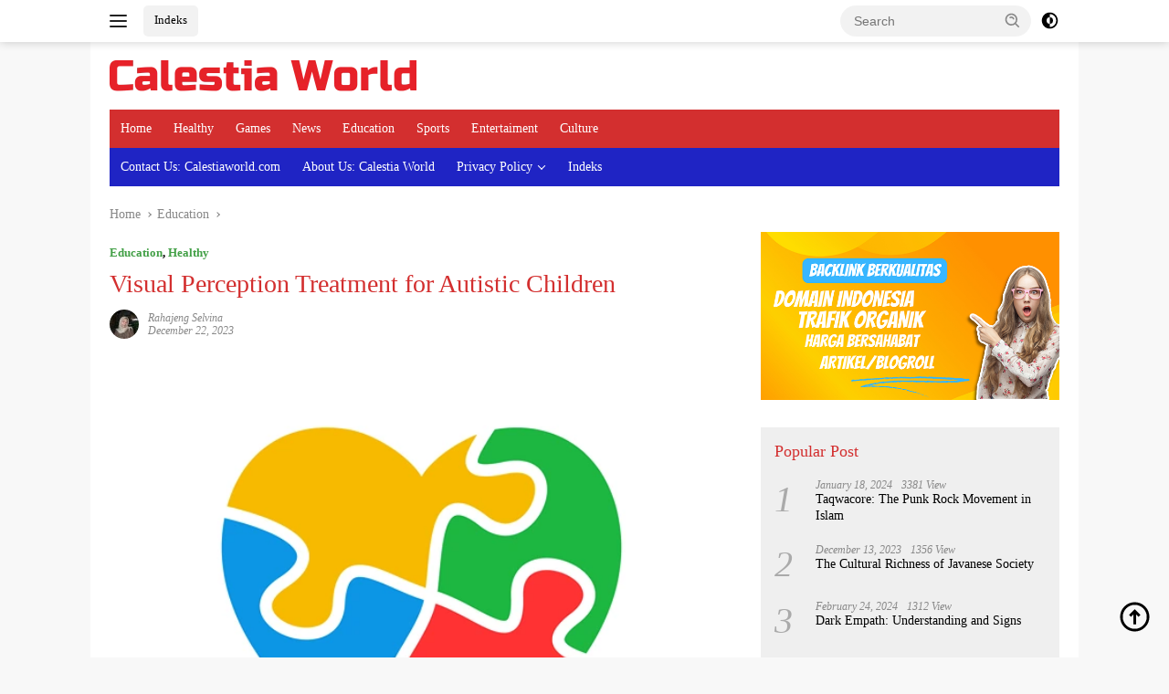

--- FILE ---
content_type: text/html; charset=UTF-8
request_url: https://calestiaworld.com/visual-perception-treatment-for-autistic-children/
body_size: 22446
content:
<!doctype html><html lang="en-US"><head><script data-no-optimize="1">var litespeed_docref=sessionStorage.getItem("litespeed_docref");litespeed_docref&&(Object.defineProperty(document,"referrer",{get:function(){return litespeed_docref}}),sessionStorage.removeItem("litespeed_docref"));</script> <meta charset="UTF-8"><meta name="viewport" content="width=device-width, initial-scale=1"><link rel="profile" href="https://gmpg.org/xfn/11"><meta name='robots' content='index, follow, max-image-preview:large, max-snippet:-1, max-video-preview:-1' /><title>Visual Perception Treatment for Autistic Children - Calestia World</title><meta name="description" content="Autism spectrum disorder manifests uniquely in each child, making it challenging to identify tailored treatments for their specific needs." /><link rel="canonical" href="https://calestiaworld.com/visual-perception-treatment-for-autistic-children/" /><meta property="og:locale" content="en_US" /><meta property="og:type" content="article" /><meta property="og:title" content="Visual Perception Treatment for Autistic Children" /><meta property="og:description" content="Autism spectrum disorder manifests uniquely in each child, making it challenging to identify tailored treatments for their specific needs." /><meta property="og:url" content="https://calestiaworld.com/visual-perception-treatment-for-autistic-children/" /><meta property="og:site_name" content="Calestia World" /><meta property="article:published_time" content="2023-12-22T06:58:01+00:00" /><meta property="article:modified_time" content="2023-12-22T06:58:02+00:00" /><meta property="og:image" content="https://calestiaworld.com/wp-content/uploads/2023/12/6962257.webp" /><meta property="og:image:width" content="600" /><meta property="og:image:height" content="600" /><meta property="og:image:type" content="image/webp" /><meta name="author" content="Rahajeng Selvina" /><meta name="twitter:card" content="summary_large_image" /><meta name="twitter:label1" content="Written by" /><meta name="twitter:data1" content="Rahajeng Selvina" /><meta name="twitter:label2" content="Est. reading time" /><meta name="twitter:data2" content="3 minutes" /> <script type="application/ld+json" class="yoast-schema-graph">{"@context":"https://schema.org","@graph":[{"@type":"Article","@id":"https://calestiaworld.com/visual-perception-treatment-for-autistic-children/#article","isPartOf":{"@id":"https://calestiaworld.com/visual-perception-treatment-for-autistic-children/"},"author":{"name":"Rahajeng Selvina","@id":"https://calestiaworld.com/#/schema/person/7d152ecc72c15fa6ec0c3949cd59f834"},"headline":"Visual Perception Treatment for Autistic Children","datePublished":"2023-12-22T06:58:01+00:00","dateModified":"2023-12-22T06:58:02+00:00","mainEntityOfPage":{"@id":"https://calestiaworld.com/visual-perception-treatment-for-autistic-children/"},"wordCount":466,"commentCount":0,"publisher":{"@id":"https://calestiaworld.com/#organization"},"image":{"@id":"https://calestiaworld.com/visual-perception-treatment-for-autistic-children/#primaryimage"},"thumbnailUrl":"https://calestiaworld.com/wp-content/uploads/2023/12/6962257.webp","keywords":["Autism","Education","spectrum disorder"],"articleSection":["Education","Healthy"],"inLanguage":"en-US","potentialAction":[{"@type":"CommentAction","name":"Comment","target":["https://calestiaworld.com/visual-perception-treatment-for-autistic-children/#respond"]}]},{"@type":"WebPage","@id":"https://calestiaworld.com/visual-perception-treatment-for-autistic-children/","url":"https://calestiaworld.com/visual-perception-treatment-for-autistic-children/","name":"Visual Perception Treatment for Autistic Children - Calestia World","isPartOf":{"@id":"https://calestiaworld.com/#website"},"primaryImageOfPage":{"@id":"https://calestiaworld.com/visual-perception-treatment-for-autistic-children/#primaryimage"},"image":{"@id":"https://calestiaworld.com/visual-perception-treatment-for-autistic-children/#primaryimage"},"thumbnailUrl":"https://calestiaworld.com/wp-content/uploads/2023/12/6962257.webp","datePublished":"2023-12-22T06:58:01+00:00","dateModified":"2023-12-22T06:58:02+00:00","description":"Autism spectrum disorder manifests uniquely in each child, making it challenging to identify tailored treatments for their specific needs.","breadcrumb":{"@id":"https://calestiaworld.com/visual-perception-treatment-for-autistic-children/#breadcrumb"},"inLanguage":"en-US","potentialAction":[{"@type":"ReadAction","target":["https://calestiaworld.com/visual-perception-treatment-for-autistic-children/"]}]},{"@type":"ImageObject","inLanguage":"en-US","@id":"https://calestiaworld.com/visual-perception-treatment-for-autistic-children/#primaryimage","url":"https://calestiaworld.com/wp-content/uploads/2023/12/6962257.webp","contentUrl":"https://calestiaworld.com/wp-content/uploads/2023/12/6962257.webp","width":600,"height":600,"caption":"created by calestiaworld"},{"@type":"BreadcrumbList","@id":"https://calestiaworld.com/visual-perception-treatment-for-autistic-children/#breadcrumb","itemListElement":[{"@type":"ListItem","position":1,"name":"Home","item":"https://calestiaworld.com/"},{"@type":"ListItem","position":2,"name":"Visual Perception Treatment for Autistic Children"}]},{"@type":"WebSite","@id":"https://calestiaworld.com/#website","url":"https://calestiaworld.com/","name":"Calestia World","description":"Discover, Engage, and Thrive","publisher":{"@id":"https://calestiaworld.com/#organization"},"alternateName":"Calestiaworld","potentialAction":[{"@type":"SearchAction","target":{"@type":"EntryPoint","urlTemplate":"https://calestiaworld.com/?s={search_term_string}"},"query-input":{"@type":"PropertyValueSpecification","valueRequired":true,"valueName":"search_term_string"}}],"inLanguage":"en-US"},{"@type":"Organization","@id":"https://calestiaworld.com/#organization","name":"Calestiaworld","alternateName":"Calestia World","url":"https://calestiaworld.com/","logo":{"@type":"ImageObject","inLanguage":"en-US","@id":"https://calestiaworld.com/#/schema/logo/image/","url":"https://calestiaworld.com/wp-content/uploads/2023/05/calestia-logo-png.webp","contentUrl":"https://calestiaworld.com/wp-content/uploads/2023/05/calestia-logo-png.webp","width":301,"height":101,"caption":"Calestiaworld"},"image":{"@id":"https://calestiaworld.com/#/schema/logo/image/"}},{"@type":"Person","@id":"https://calestiaworld.com/#/schema/person/7d152ecc72c15fa6ec0c3949cd59f834","name":"Rahajeng Selvina","image":{"@type":"ImageObject","inLanguage":"en-US","@id":"https://calestiaworld.com/#/schema/person/image/","url":"https://calestiaworld.com/wp-content/litespeed/avatar/bcc3d0076296b7caa106e96bdae9e053.jpg?ver=1768994960","contentUrl":"https://calestiaworld.com/wp-content/litespeed/avatar/bcc3d0076296b7caa106e96bdae9e053.jpg?ver=1768994960","caption":"Rahajeng Selvina"},"sameAs":["https://calestiaworld.com/"],"url":"https://calestiaworld.com/author/rahajengselvina/"}]}</script> <link rel='dns-prefetch' href='//fonts.googleapis.com' /><link rel="alternate" type="application/rss+xml" title="Calestia World &raquo; Feed" href="https://calestiaworld.com/feed/" /><link rel="alternate" type="application/rss+xml" title="Calestia World &raquo; Comments Feed" href="https://calestiaworld.com/comments/feed/" /><link rel="alternate" type="application/rss+xml" title="Calestia World &raquo; Visual Perception Treatment for Autistic Children Comments Feed" href="https://calestiaworld.com/visual-perception-treatment-for-autistic-children/feed/" /><link rel="alternate" title="oEmbed (JSON)" type="application/json+oembed" href="https://calestiaworld.com/wp-json/oembed/1.0/embed?url=https%3A%2F%2Fcalestiaworld.com%2Fvisual-perception-treatment-for-autistic-children%2F" /><link rel="alternate" title="oEmbed (XML)" type="text/xml+oembed" href="https://calestiaworld.com/wp-json/oembed/1.0/embed?url=https%3A%2F%2Fcalestiaworld.com%2Fvisual-perception-treatment-for-autistic-children%2F&#038;format=xml" /><style id='wp-img-auto-sizes-contain-inline-css'>img:is([sizes=auto i],[sizes^="auto," i]){contain-intrinsic-size:3000px 1500px}
/*# sourceURL=wp-img-auto-sizes-contain-inline-css */</style><link data-optimized="2" rel="stylesheet" href="https://calestiaworld.com/wp-content/litespeed/css/cdab25529b8333855397d2d6f7b3fc1e.css?ver=621f5" /><style id='wp-block-heading-inline-css'>h1:where(.wp-block-heading).has-background,h2:where(.wp-block-heading).has-background,h3:where(.wp-block-heading).has-background,h4:where(.wp-block-heading).has-background,h5:where(.wp-block-heading).has-background,h6:where(.wp-block-heading).has-background{padding:1.25em 2.375em}h1.has-text-align-left[style*=writing-mode]:where([style*=vertical-lr]),h1.has-text-align-right[style*=writing-mode]:where([style*=vertical-rl]),h2.has-text-align-left[style*=writing-mode]:where([style*=vertical-lr]),h2.has-text-align-right[style*=writing-mode]:where([style*=vertical-rl]),h3.has-text-align-left[style*=writing-mode]:where([style*=vertical-lr]),h3.has-text-align-right[style*=writing-mode]:where([style*=vertical-rl]),h4.has-text-align-left[style*=writing-mode]:where([style*=vertical-lr]),h4.has-text-align-right[style*=writing-mode]:where([style*=vertical-rl]),h5.has-text-align-left[style*=writing-mode]:where([style*=vertical-lr]),h5.has-text-align-right[style*=writing-mode]:where([style*=vertical-rl]),h6.has-text-align-left[style*=writing-mode]:where([style*=vertical-lr]),h6.has-text-align-right[style*=writing-mode]:where([style*=vertical-rl]){rotate:180deg}
/*# sourceURL=https://calestiaworld.com/wp-includes/blocks/heading/style.min.css */</style><style id='wp-block-group-inline-css'>.wp-block-group{box-sizing:border-box}:where(.wp-block-group.wp-block-group-is-layout-constrained){position:relative}
/*# sourceURL=https://calestiaworld.com/wp-includes/blocks/group/style.min.css */</style><style id='wp-block-paragraph-inline-css'>.is-small-text{font-size:.875em}.is-regular-text{font-size:1em}.is-large-text{font-size:2.25em}.is-larger-text{font-size:3em}.has-drop-cap:not(:focus):first-letter{float:left;font-size:8.4em;font-style:normal;font-weight:100;line-height:.68;margin:.05em .1em 0 0;text-transform:uppercase}body.rtl .has-drop-cap:not(:focus):first-letter{float:none;margin-left:.1em}p.has-drop-cap.has-background{overflow:hidden}:root :where(p.has-background){padding:1.25em 2.375em}:where(p.has-text-color:not(.has-link-color)) a{color:inherit}p.has-text-align-left[style*="writing-mode:vertical-lr"],p.has-text-align-right[style*="writing-mode:vertical-rl"]{rotate:180deg}
/*# sourceURL=https://calestiaworld.com/wp-includes/blocks/paragraph/style.min.css */</style><style id='global-styles-inline-css'>:root{--wp--preset--aspect-ratio--square: 1;--wp--preset--aspect-ratio--4-3: 4/3;--wp--preset--aspect-ratio--3-4: 3/4;--wp--preset--aspect-ratio--3-2: 3/2;--wp--preset--aspect-ratio--2-3: 2/3;--wp--preset--aspect-ratio--16-9: 16/9;--wp--preset--aspect-ratio--9-16: 9/16;--wp--preset--color--black: #000000;--wp--preset--color--cyan-bluish-gray: #abb8c3;--wp--preset--color--white: #ffffff;--wp--preset--color--pale-pink: #f78da7;--wp--preset--color--vivid-red: #cf2e2e;--wp--preset--color--luminous-vivid-orange: #ff6900;--wp--preset--color--luminous-vivid-amber: #fcb900;--wp--preset--color--light-green-cyan: #7bdcb5;--wp--preset--color--vivid-green-cyan: #00d084;--wp--preset--color--pale-cyan-blue: #8ed1fc;--wp--preset--color--vivid-cyan-blue: #0693e3;--wp--preset--color--vivid-purple: #9b51e0;--wp--preset--gradient--vivid-cyan-blue-to-vivid-purple: linear-gradient(135deg,rgb(6,147,227) 0%,rgb(155,81,224) 100%);--wp--preset--gradient--light-green-cyan-to-vivid-green-cyan: linear-gradient(135deg,rgb(122,220,180) 0%,rgb(0,208,130) 100%);--wp--preset--gradient--luminous-vivid-amber-to-luminous-vivid-orange: linear-gradient(135deg,rgb(252,185,0) 0%,rgb(255,105,0) 100%);--wp--preset--gradient--luminous-vivid-orange-to-vivid-red: linear-gradient(135deg,rgb(255,105,0) 0%,rgb(207,46,46) 100%);--wp--preset--gradient--very-light-gray-to-cyan-bluish-gray: linear-gradient(135deg,rgb(238,238,238) 0%,rgb(169,184,195) 100%);--wp--preset--gradient--cool-to-warm-spectrum: linear-gradient(135deg,rgb(74,234,220) 0%,rgb(151,120,209) 20%,rgb(207,42,186) 40%,rgb(238,44,130) 60%,rgb(251,105,98) 80%,rgb(254,248,76) 100%);--wp--preset--gradient--blush-light-purple: linear-gradient(135deg,rgb(255,206,236) 0%,rgb(152,150,240) 100%);--wp--preset--gradient--blush-bordeaux: linear-gradient(135deg,rgb(254,205,165) 0%,rgb(254,45,45) 50%,rgb(107,0,62) 100%);--wp--preset--gradient--luminous-dusk: linear-gradient(135deg,rgb(255,203,112) 0%,rgb(199,81,192) 50%,rgb(65,88,208) 100%);--wp--preset--gradient--pale-ocean: linear-gradient(135deg,rgb(255,245,203) 0%,rgb(182,227,212) 50%,rgb(51,167,181) 100%);--wp--preset--gradient--electric-grass: linear-gradient(135deg,rgb(202,248,128) 0%,rgb(113,206,126) 100%);--wp--preset--gradient--midnight: linear-gradient(135deg,rgb(2,3,129) 0%,rgb(40,116,252) 100%);--wp--preset--font-size--small: 13px;--wp--preset--font-size--medium: 20px;--wp--preset--font-size--large: 36px;--wp--preset--font-size--x-large: 42px;--wp--preset--spacing--20: 0.44rem;--wp--preset--spacing--30: 0.67rem;--wp--preset--spacing--40: 1rem;--wp--preset--spacing--50: 1.5rem;--wp--preset--spacing--60: 2.25rem;--wp--preset--spacing--70: 3.38rem;--wp--preset--spacing--80: 5.06rem;--wp--preset--shadow--natural: 6px 6px 9px rgba(0, 0, 0, 0.2);--wp--preset--shadow--deep: 12px 12px 50px rgba(0, 0, 0, 0.4);--wp--preset--shadow--sharp: 6px 6px 0px rgba(0, 0, 0, 0.2);--wp--preset--shadow--outlined: 6px 6px 0px -3px rgb(255, 255, 255), 6px 6px rgb(0, 0, 0);--wp--preset--shadow--crisp: 6px 6px 0px rgb(0, 0, 0);}:where(.is-layout-flex){gap: 0.5em;}:where(.is-layout-grid){gap: 0.5em;}body .is-layout-flex{display: flex;}.is-layout-flex{flex-wrap: wrap;align-items: center;}.is-layout-flex > :is(*, div){margin: 0;}body .is-layout-grid{display: grid;}.is-layout-grid > :is(*, div){margin: 0;}:where(.wp-block-columns.is-layout-flex){gap: 2em;}:where(.wp-block-columns.is-layout-grid){gap: 2em;}:where(.wp-block-post-template.is-layout-flex){gap: 1.25em;}:where(.wp-block-post-template.is-layout-grid){gap: 1.25em;}.has-black-color{color: var(--wp--preset--color--black) !important;}.has-cyan-bluish-gray-color{color: var(--wp--preset--color--cyan-bluish-gray) !important;}.has-white-color{color: var(--wp--preset--color--white) !important;}.has-pale-pink-color{color: var(--wp--preset--color--pale-pink) !important;}.has-vivid-red-color{color: var(--wp--preset--color--vivid-red) !important;}.has-luminous-vivid-orange-color{color: var(--wp--preset--color--luminous-vivid-orange) !important;}.has-luminous-vivid-amber-color{color: var(--wp--preset--color--luminous-vivid-amber) !important;}.has-light-green-cyan-color{color: var(--wp--preset--color--light-green-cyan) !important;}.has-vivid-green-cyan-color{color: var(--wp--preset--color--vivid-green-cyan) !important;}.has-pale-cyan-blue-color{color: var(--wp--preset--color--pale-cyan-blue) !important;}.has-vivid-cyan-blue-color{color: var(--wp--preset--color--vivid-cyan-blue) !important;}.has-vivid-purple-color{color: var(--wp--preset--color--vivid-purple) !important;}.has-black-background-color{background-color: var(--wp--preset--color--black) !important;}.has-cyan-bluish-gray-background-color{background-color: var(--wp--preset--color--cyan-bluish-gray) !important;}.has-white-background-color{background-color: var(--wp--preset--color--white) !important;}.has-pale-pink-background-color{background-color: var(--wp--preset--color--pale-pink) !important;}.has-vivid-red-background-color{background-color: var(--wp--preset--color--vivid-red) !important;}.has-luminous-vivid-orange-background-color{background-color: var(--wp--preset--color--luminous-vivid-orange) !important;}.has-luminous-vivid-amber-background-color{background-color: var(--wp--preset--color--luminous-vivid-amber) !important;}.has-light-green-cyan-background-color{background-color: var(--wp--preset--color--light-green-cyan) !important;}.has-vivid-green-cyan-background-color{background-color: var(--wp--preset--color--vivid-green-cyan) !important;}.has-pale-cyan-blue-background-color{background-color: var(--wp--preset--color--pale-cyan-blue) !important;}.has-vivid-cyan-blue-background-color{background-color: var(--wp--preset--color--vivid-cyan-blue) !important;}.has-vivid-purple-background-color{background-color: var(--wp--preset--color--vivid-purple) !important;}.has-black-border-color{border-color: var(--wp--preset--color--black) !important;}.has-cyan-bluish-gray-border-color{border-color: var(--wp--preset--color--cyan-bluish-gray) !important;}.has-white-border-color{border-color: var(--wp--preset--color--white) !important;}.has-pale-pink-border-color{border-color: var(--wp--preset--color--pale-pink) !important;}.has-vivid-red-border-color{border-color: var(--wp--preset--color--vivid-red) !important;}.has-luminous-vivid-orange-border-color{border-color: var(--wp--preset--color--luminous-vivid-orange) !important;}.has-luminous-vivid-amber-border-color{border-color: var(--wp--preset--color--luminous-vivid-amber) !important;}.has-light-green-cyan-border-color{border-color: var(--wp--preset--color--light-green-cyan) !important;}.has-vivid-green-cyan-border-color{border-color: var(--wp--preset--color--vivid-green-cyan) !important;}.has-pale-cyan-blue-border-color{border-color: var(--wp--preset--color--pale-cyan-blue) !important;}.has-vivid-cyan-blue-border-color{border-color: var(--wp--preset--color--vivid-cyan-blue) !important;}.has-vivid-purple-border-color{border-color: var(--wp--preset--color--vivid-purple) !important;}.has-vivid-cyan-blue-to-vivid-purple-gradient-background{background: var(--wp--preset--gradient--vivid-cyan-blue-to-vivid-purple) !important;}.has-light-green-cyan-to-vivid-green-cyan-gradient-background{background: var(--wp--preset--gradient--light-green-cyan-to-vivid-green-cyan) !important;}.has-luminous-vivid-amber-to-luminous-vivid-orange-gradient-background{background: var(--wp--preset--gradient--luminous-vivid-amber-to-luminous-vivid-orange) !important;}.has-luminous-vivid-orange-to-vivid-red-gradient-background{background: var(--wp--preset--gradient--luminous-vivid-orange-to-vivid-red) !important;}.has-very-light-gray-to-cyan-bluish-gray-gradient-background{background: var(--wp--preset--gradient--very-light-gray-to-cyan-bluish-gray) !important;}.has-cool-to-warm-spectrum-gradient-background{background: var(--wp--preset--gradient--cool-to-warm-spectrum) !important;}.has-blush-light-purple-gradient-background{background: var(--wp--preset--gradient--blush-light-purple) !important;}.has-blush-bordeaux-gradient-background{background: var(--wp--preset--gradient--blush-bordeaux) !important;}.has-luminous-dusk-gradient-background{background: var(--wp--preset--gradient--luminous-dusk) !important;}.has-pale-ocean-gradient-background{background: var(--wp--preset--gradient--pale-ocean) !important;}.has-electric-grass-gradient-background{background: var(--wp--preset--gradient--electric-grass) !important;}.has-midnight-gradient-background{background: var(--wp--preset--gradient--midnight) !important;}.has-small-font-size{font-size: var(--wp--preset--font-size--small) !important;}.has-medium-font-size{font-size: var(--wp--preset--font-size--medium) !important;}.has-large-font-size{font-size: var(--wp--preset--font-size--large) !important;}.has-x-large-font-size{font-size: var(--wp--preset--font-size--x-large) !important;}
/*# sourceURL=global-styles-inline-css */</style><style id='core-block-supports-inline-css'>.wp-container-core-group-is-layout-8cf370e7{flex-direction:column;align-items:flex-start;}
/*# sourceURL=core-block-supports-inline-css */</style><style id='classic-theme-styles-inline-css'>/*! This file is auto-generated */
.wp-block-button__link{color:#fff;background-color:#32373c;border-radius:9999px;box-shadow:none;text-decoration:none;padding:calc(.667em + 2px) calc(1.333em + 2px);font-size:1.125em}.wp-block-file__button{background:#32373c;color:#fff;text-decoration:none}
/*# sourceURL=/wp-includes/css/classic-themes.min.css */</style><style id='wpberita-style-inline-css'>h1,h2,h3,h4,h5,h6,.sidr-class-site-title,.site-title,.gmr-mainmenu ul > li > a,.sidr ul li a,.heading-text,.gmr-mobilemenu ul li a,#navigationamp ul li a{font-family:Rasa;}h1,h2,h3,h4,h5,h6,.sidr-class-site-title,.site-title,.gmr-mainmenu ul > li > a,.sidr ul li a,.heading-text,.gmr-mobilemenu ul li a,#navigationamp ul li a,.related-text-onlytitle{font-weight:300;}h1 strong,h2 strong,h3 strong,h4 strong,h5 strong,h6 strong{font-weight:300;}body{font-family:Open Sans;--font-reguler:400;--font-bold:600;--background-color:#f8f8f8;--main-color:#000000;--link-color-body:#000000;--hoverlink-color-body:#ff0000;--border-color:#cccccc;--button-bgcolor:#43A047;--button-color:#ffffff;--header-bgcolor:#ffffff;--topnav-color:#222222;--bigheadline-color:#f1c40f;--mainmenu-color:#ffffff;--mainmenu-hovercolor:#f1c40f;--secondmenu-bgcolor:#1f24c4;--secondmenu-color:#ffffff;--secondmenu-hovercolor:#f1c40f;--content-bgcolor:#ffffff;--content-greycolor:#888888;--greybody-bgcolor:#efefef;--footer-bgcolor:#f0f0f0;--footer-color:#666666;--footer-linkcolor:#666666;--footer-hover-linkcolor:#666666;}.entry-content-single{font-size:16px;}body,body.dark-theme{--scheme-color:#D32F2F;--secondscheme-color:#43A047;--mainmenu-bgcolor:#D32F2F;}/* Generate Using Cache */
/*# sourceURL=wpberita-style-inline-css */</style> <script type="litespeed/javascript" data-src="https://calestiaworld.com/wp-includes/js/jquery/jquery.min.js" id="jquery-core-js"></script> <script id="jquery-js-after" type="litespeed/javascript">jQuery(document).ready(function(){jQuery(".efbe288bd7b6abb7132e8f4ead0bb13f").click(function(){jQuery.post("https://calestiaworld.com/wp-admin/admin-ajax.php",{"action":"quick_adsense_onpost_ad_click","quick_adsense_onpost_ad_index":jQuery(this).attr("data-index"),"quick_adsense_nonce":"ec4ce709fb",},function(response){})})})</script> <link rel="https://api.w.org/" href="https://calestiaworld.com/wp-json/" /><link rel="alternate" title="JSON" type="application/json" href="https://calestiaworld.com/wp-json/wp/v2/posts/1502" /><link rel="EditURI" type="application/rsd+xml" title="RSD" href="https://calestiaworld.com/xmlrpc.php?rsd" /><meta name="generator" content="WordPress 6.9" /><link rel='shortlink' href='https://calestiaworld.com/?p=1502' /> <script type="litespeed/javascript" data-src="https://pagead2.googlesyndication.com/pagead/js/adsbygoogle.js?client=ca-pub-5846194012978013" crossorigin="anonymous"></script> <script type="litespeed/javascript" data-src="https://www.googletagmanager.com/gtag/js?id=G-3QSVFSCPWW"></script> <script type="litespeed/javascript">window.dataLayer=window.dataLayer||[];function gtag(){dataLayer.push(arguments)}
gtag('js',new Date());gtag('config','G-3QSVFSCPWW')</script><link rel="pingback" href="https://calestiaworld.com/xmlrpc.php"><link rel="icon" href="https://calestiaworld.com/wp-content/uploads/2023/05/cropped-favicon-logo-32x32.webp" sizes="32x32" /><link rel="icon" href="https://calestiaworld.com/wp-content/uploads/2023/05/cropped-favicon-logo-192x192.webp" sizes="192x192" /><link rel="apple-touch-icon" href="https://calestiaworld.com/wp-content/uploads/2023/05/cropped-favicon-logo-180x180.webp" /><meta name="msapplication-TileImage" content="https://calestiaworld.com/wp-content/uploads/2023/05/cropped-favicon-logo-270x270.webp" /></head><body class="wp-singular post-template-default single single-post postid-1502 single-format-standard wp-custom-logo wp-embed-responsive wp-theme-wpberita idtheme kentooz gmr-box-layout">
<a class="skip-link screen-reader-text" href="#primary">Skip to content</a><div id="topnavwrap" class="gmr-topnavwrap clearfix"><div class="container"><div class="list-flex"><div class="row-flex gmr-navleft">
<a id="gmr-responsive-menu" title="Menus" href="#menus" rel="nofollow"><div class="ktz-i-wrap"><span class="ktz-i"></span><span class="ktz-i"></span><span class="ktz-i"></span></div></a><div class="gmr-logo-mobile"><a class="custom-logo-link" href="https://calestiaworld.com/" title="Calestia World" rel="home"><img data-lazyloaded="1" src="[data-uri]" class="custom-logo" data-src="https://calestiaworld.com/wp-content/uploads/2023/05/calestia-logo-world.webp" width="336" height="34" alt="Calestia World" loading="lazy" /></a></div><a href="https://calestiaworld.com/indeks/" class="topnav-button second-topnav-btn nomobile heading-text" title="Indeks">Indeks</a></div><div class="row-flex gmr-navright"><div class="gmr-table-search"><form method="get" class="gmr-searchform searchform" action="https://calestiaworld.com/">
<input type="text" name="s" id="s" placeholder="Search" />
<input type="hidden" name="post_type" value="post" />
<button type="submit" role="button" class="gmr-search-submit gmr-search-icon">
<svg xmlns="http://www.w3.org/2000/svg" aria-hidden="true" role="img" width="1em" height="1em" preserveAspectRatio="xMidYMid meet" viewBox="0 0 24 24"><path fill="currentColor" d="M10 18a7.952 7.952 0 0 0 4.897-1.688l4.396 4.396l1.414-1.414l-4.396-4.396A7.952 7.952 0 0 0 18 10c0-4.411-3.589-8-8-8s-8 3.589-8 8s3.589 8 8 8zm0-14c3.309 0 6 2.691 6 6s-2.691 6-6 6s-6-2.691-6-6s2.691-6 6-6z"/><path fill="currentColor" d="M11.412 8.586c.379.38.588.882.588 1.414h2a3.977 3.977 0 0 0-1.174-2.828c-1.514-1.512-4.139-1.512-5.652 0l1.412 1.416c.76-.758 2.07-.756 2.826-.002z"/></svg>
</button></form></div>
<a class="darkmode-button topnav-button" title="Dark Mode" href="#" rel="nofollow"><svg xmlns="http://www.w3.org/2000/svg" aria-hidden="true" role="img" width="1em" height="1em" preserveAspectRatio="xMidYMid meet" viewBox="0 0 24 24"><g fill="currentColor"><path d="M12 16a4 4 0 0 0 0-8v8Z"/><path fill-rule="evenodd" d="M12 2C6.477 2 2 6.477 2 12s4.477 10 10 10s10-4.477 10-10S17.523 2 12 2Zm0 2v4a4 4 0 1 0 0 8v4a8 8 0 1 0 0-16Z" clip-rule="evenodd"/></g></svg></a><div class="gmr-search-btn">
<a id="search-menu-button" class="topnav-button gmr-search-icon" title="Search" href="#" rel="nofollow"><svg xmlns="http://www.w3.org/2000/svg" aria-hidden="true" role="img" width="1em" height="1em" preserveAspectRatio="xMidYMid meet" viewBox="0 0 24 24"><path fill="none" stroke="currentColor" stroke-linecap="round" stroke-width="2" d="m21 21l-4.486-4.494M19 10.5a8.5 8.5 0 1 1-17 0a8.5 8.5 0 0 1 17 0Z"/></svg></a><div id="search-dropdown-container" class="search-dropdown search"><form method="get" class="gmr-searchform searchform" action="https://calestiaworld.com/">
<input type="text" name="s" id="s" placeholder="Search" />
<button type="submit" class="gmr-search-submit gmr-search-icon"><svg xmlns="http://www.w3.org/2000/svg" aria-hidden="true" role="img" width="1em" height="1em" preserveAspectRatio="xMidYMid meet" viewBox="0 0 24 24"><path fill="currentColor" d="M10 18a7.952 7.952 0 0 0 4.897-1.688l4.396 4.396l1.414-1.414l-4.396-4.396A7.952 7.952 0 0 0 18 10c0-4.411-3.589-8-8-8s-8 3.589-8 8s3.589 8 8 8zm0-14c3.309 0 6 2.691 6 6s-2.691 6-6 6s-6-2.691-6-6s2.691-6 6-6z"/><path fill="currentColor" d="M11.412 8.586c.379.38.588.882.588 1.414h2a3.977 3.977 0 0 0-1.174-2.828c-1.514-1.512-4.139-1.512-5.652 0l1.412 1.416c.76-.758 2.07-.756 2.826-.002z"/></svg></button></form></div></div></div></div></div></div><div id="page" class="site"><header id="masthead" class="site-header"><div class="container"><div class="site-branding"><div class="gmr-logo"><div class="gmr-logo-wrap"><a class="custom-logo-link logolink" href="https://calestiaworld.com" title="Calestia World" rel="home"><img data-lazyloaded="1" src="[data-uri]" class="custom-logo" data-src="https://calestiaworld.com/wp-content/uploads/2023/05/calestia-logo-world.webp" width="336" height="34" alt="Calestia World" loading="lazy" /></a><div class="close-topnavmenu-wrap"><a id="close-topnavmenu-button" rel="nofollow" href="#"><svg xmlns="http://www.w3.org/2000/svg" aria-hidden="true" role="img" width="1em" height="1em" preserveAspectRatio="xMidYMid meet" viewBox="0 0 32 32"><path fill="currentColor" d="M24 9.4L22.6 8L16 14.6L9.4 8L8 9.4l6.6 6.6L8 22.6L9.4 24l6.6-6.6l6.6 6.6l1.4-1.4l-6.6-6.6L24 9.4z"/></svg></a></div></div></div></div></div></header><div id="main-nav-wrap" class="gmr-mainmenu-wrap"><div class="container"><nav id="main-nav" class="main-navigation gmr-mainmenu"><ul id="primary-menu" class="menu"><li id="menu-item-95" class="menu-item menu-item-type-custom menu-item-object-custom menu-item-home menu-item-95"><a href="https://calestiaworld.com/">Home</a></li><li id="menu-item-97" class="menu-item menu-item-type-taxonomy menu-item-object-category current-post-ancestor current-menu-parent current-post-parent menu-item-97"><a href="https://calestiaworld.com/category/healthy/">Healthy</a></li><li id="menu-item-98" class="menu-item menu-item-type-taxonomy menu-item-object-category menu-item-98"><a href="https://calestiaworld.com/category/games/">Games</a></li><li id="menu-item-99" class="menu-item menu-item-type-taxonomy menu-item-object-category menu-item-99"><a href="https://calestiaworld.com/category/news/">News</a></li><li id="menu-item-100" class="menu-item menu-item-type-taxonomy menu-item-object-category current-post-ancestor current-menu-parent current-post-parent menu-item-100"><a href="https://calestiaworld.com/category/education/">Education</a></li><li id="menu-item-101" class="menu-item menu-item-type-taxonomy menu-item-object-category menu-item-101"><a href="https://calestiaworld.com/category/sports/">Sports</a></li><li id="menu-item-102" class="menu-item menu-item-type-taxonomy menu-item-object-category menu-item-102"><a href="https://calestiaworld.com/category/entertaiment/">Entertaiment</a></li><li id="menu-item-103" class="menu-item menu-item-type-taxonomy menu-item-object-category menu-item-103"><a href="https://calestiaworld.com/category/culture/">Culture</a></li></ul><ul id="secondary-menu" class="menu"><li id="menu-item-57" class="menu-item menu-item-type-post_type menu-item-object-page menu-item-57"><a href="https://calestiaworld.com/contact-us-calestiaworld-com/">Contact Us: Calestiaworld.com</a></li><li id="menu-item-58" class="menu-item menu-item-type-post_type menu-item-object-page menu-item-58"><a href="https://calestiaworld.com/about-us-calestia-world/">About Us: Calestia World</a></li><li id="menu-item-158" class="menu-item menu-item-type-post_type menu-item-object-page menu-item-privacy-policy menu-item-has-children menu-item-158"><a rel="privacy-policy" href="https://calestiaworld.com/privacy-policy/">Privacy Policy</a><ul class="sub-menu"><li id="menu-item-1363" class="menu-item menu-item-type-post_type menu-item-object-page menu-item-1363"><a href="https://calestiaworld.com/gdpr/">GDPR</a></li></ul></li><li id="menu-item-159" class="menu-item menu-item-type-post_type menu-item-object-page menu-item-159"><a href="https://calestiaworld.com/indeks/">Indeks</a></li></ul></nav></div></div><div id="content" class="gmr-content"><div class="container"><div class="row"><main id="primary" class="site-main col-md-8"><article id="post-1502" class="content-single post-1502 post type-post status-publish format-standard has-post-thumbnail hentry category-education category-healthy tag-autism tag-education tag-spectrum-disorder"><div class="breadcrumbs" itemscope itemtype="https://schema.org/BreadcrumbList">
<span class="first-cl" itemprop="itemListElement" itemscope itemtype="https://schema.org/ListItem">
<a itemscope itemtype="https://schema.org/WebPage" itemprop="item" itemid="https://calestiaworld.com/" href="https://calestiaworld.com/"><span itemprop="name">Home</span></a>
<span itemprop="position" content="1"></span>
</span>
<span class="separator"></span>
<span class="0-cl" itemprop="itemListElement" itemscope itemtype="http://schema.org/ListItem">
<a itemscope itemtype="https://schema.org/WebPage" itemprop="item" itemid="https://calestiaworld.com/category/education/" href="https://calestiaworld.com/category/education/"><span itemprop="name">Education</span></a>
<span itemprop="position" content="2"></span>
</span>
<span class="separator"></span>
<span class="last-cl" itemscope itemtype="https://schema.org/ListItem">
<span itemprop="name">Visual Perception Treatment for Autistic Children</span>
<span itemprop="position" content="3"></span>
</span></div><header class="entry-header entry-header-single"><div class="gmr-meta-topic"><strong><span class="cat-links-content"><a href="https://calestiaworld.com/category/education/" rel="category tag">Education</a>, <a href="https://calestiaworld.com/category/healthy/" rel="category tag">Healthy</a></span></strong>&nbsp;&nbsp;</div><h1 class="entry-title"><strong>Visual Perception Treatment for Autistic Children</strong></h1><div class="list-table clearfix"><div class="table-row"><div class="table-cell gmr-gravatar-metasingle"><a class="url" href="https://calestiaworld.com/author/rahajengselvina/" title="Permalink to: Rahajeng Selvina"><img data-lazyloaded="1" src="[data-uri]" alt='' data-src='https://calestiaworld.com/wp-content/litespeed/avatar/b559296ec0d215f8c184b0c9d5d5aa2f.jpg?ver=1768997707' data-srcset='https://calestiaworld.com/wp-content/litespeed/avatar/04edd94389c239fc70d98a87a9ec0f6a.jpg?ver=1768994960 2x' class='avatar avatar-32 photo img-cicle' height='32' width='32' decoding='async'/></a></div><div class="table-cell gmr-content-metasingle"><div class="meta-content gmr-content-metasingle"><span class="author vcard"><a class="url fn n" href="https://calestiaworld.com/author/rahajengselvina/" title="Rahajeng Selvina">Rahajeng Selvina</a></span></div><div class="meta-content gmr-content-metasingle"><span class="posted-on"><time class="entry-date published" datetime="2023-12-22T13:58:01+07:00">December 22, 2023</time><time class="updated" datetime="2023-12-22T13:58:02+07:00">December 22, 2023</time></span></div></div></div></div></header><figure class="post-thumbnail gmr-thumbnail-single">
<img data-lazyloaded="1" src="[data-uri]" width="600" height="600" data-src="https://calestiaworld.com/wp-content/uploads/2023/12/6962257.webp" class="attachment-post-thumbnail size-post-thumbnail wp-post-image" alt="Autism spectrum disorder" decoding="async" fetchpriority="high" /><figcaption class="wp-caption-text">created by calestiaworld</figcaption></figure><div class="single-wrap"><div class="entry-content entry-content-single clearfix"><div class="wp-block-group is-vertical is-layout-flex wp-container-core-group-is-layout-8cf370e7 wp-block-group-is-layout-flex"><p><a href="https://calestiaworld.com/?p=1502">Autism</a> spectrum disorder (ASD) manifests uniquely in each child, making it challenging to identify tailored treatments for their specific needs. Visual perception issues are common among <a href="https://calestiaworld.com/?p=1502">autistic children</a>, contributing to sensory overload and distorted experiences of the world.</p><p><strong>The Challenge of Visual Perception in Autism</strong></p><p> Autistic children often struggle with sensory overload and distortion, exacerbated by factors such as light, colors, contrast, shapes, and patterns. This heightened sensitivity can lead to behavioral challenges, as individuals with autism may act out or withdraw in response to the overwhelming stimuli. Visual perception problems may also have a genetic component, suggesting a familial link. Parents with visual perceptual issues might find that their autistic children require assistance in this regard as well.</p><p><strong>The Irene Method: Harmony Through Color</strong></p><p>One promising approach to address visual perception disorders is the Irene Method, which employs color to create a more harmonized world for autistic individuals. This method draws parallels with the use of color filters for reading, where placing a colored filter over text enhances reading speed and comprehension. For autistic children, the Irene Method extends beyond reading, involving the use of specially designed glasses with colored lenses or colored light bulbs to mitigate visual perception challenges throughout the day.</p><p><strong>Customized Solutions for Unique Needs </strong></p><p>Autistic children respond differently to various colors, necessitating a trial-and-error process to identify the most effective color for each individual. Colored lenses and light bulbs aim to block harmful light, providing relief from sensory overload. This personalized approach helps children in four key areas: depth perception, social interaction, learning, and physical well-being.</p><p>Benefits Across Four Key Areas</p><p><strong>1. Depth Perception:</strong> The Irene Method enhances depth perception by helping children determine their distance from objects. The world becomes more three-dimensional, providing a clearer spatial understanding.</p><p><strong>2. Social Interaction:</strong> Autistic children often struggle with interpreting facial expressions and cues during social interactions. The use of color in the Irene Method creates a calmer visual environment, facilitating improved interpretation of facial expressions and enhancing overall social engagement.</p><p><strong>3. Learning:</strong> Colored lenses and light bulbs aid learning, especially in reading. The colors introduced through the Irene Method make it possible for children to process information more effectively, potentially improving reading speed and comprehension.</p><p><strong>4. Physical Well-Being:</strong> Beyond the cognitive benefits, the Irene Method contributes to the physical well-being of autistic children by reducing headaches and dizziness associated with visual perception challenges.</p><p>In the journey of supporting autistic children, exploring innovative treatments for visual perception problems is crucial. The Irene Method offers a promising avenue to enhance the lives of autistic children by providing them with a clearer, more harmonious view of the world. Through personalized approaches and a commitment to understanding individual needs, parents and caregivers can empower their children to better navigate the challenges of <a href="https://calestiaworld.com/visual-perception-treatment-for-autistic-children/">autism spectrum disorder</a>.</p></div><div class="gmr-related-post-onlytitle"><div class="related-text-onlytitle">Related News</div><div class="clearfix"><div class="list-gallery-title"><a href="https://calestiaworld.com/lost-empires-of-the-east-the-forgotten-kingdoms-of-indonesia/" class="recent-title heading-text" title="&#8220;Lost Empires of the East: The Forgotten Kingdoms of Indonesia&#8221;" rel="bookmark">&#8220;Lost Empires of the East: The Forgotten Kingdoms of Indonesia&#8221;</a></div><div class="list-gallery-title"><a href="https://calestiaworld.com/redemption-from-within-facing-the-darkness-honestly/" class="recent-title heading-text" title="Redemption from Within: Facing the Darkness Honestly" rel="bookmark">Redemption from Within: Facing the Darkness Honestly</a></div><div class="list-gallery-title"><a href="https://calestiaworld.com/ego-state/" class="recent-title heading-text" title="Ego State: When Thoughts, Logic, Wounds, and Experiences Battle for Decision Supremacy" rel="bookmark">Ego State: When Thoughts, Logic, Wounds, and Experiences Battle for Decision Supremacy</a></div><div class="list-gallery-title"><a href="https://calestiaworld.com/launches-new-global-educational-tv-section-to-enrich-student-learning/" class="recent-title heading-text" title="Launches New Global Educational TV Section to Enrich Student Learning" rel="bookmark">Launches New Global Educational TV Section to Enrich Student Learning</a></div><div class="list-gallery-title"><a href="https://calestiaworld.com/romanticism-philosophy-deep-meaning-beyond-physical-relationships/" class="recent-title heading-text" title="Romanticism Philosophy: Deep Meaning Beyond Physical Relationships" rel="bookmark">Romanticism Philosophy: Deep Meaning Beyond Physical Relationships</a></div><div class="list-gallery-title"><a href="https://calestiaworld.com/pragmatism-philosophy-adapting-and-optimizing-what-the-world-offers/" class="recent-title heading-text" title="Pragmatism Philosophy: Adapting and Optimizing What the World Offers" rel="bookmark">Pragmatism Philosophy: Adapting and Optimizing What the World Offers</a></div></div></div><div style="font-size: 0px; height: 0px; line-height: 0px; margin: 0; padding: 0; clear: both;"></div><div class="post-views content-post post-1502 entry-meta load-static">
<span class="post-views-icon dashicons dashicons-chart-bar"></span> <span class="post-views-label">Post Views:</span> <span class="post-views-count">748</span></div><footer class="entry-footer entry-footer-single">
<span class="tags-links heading-text"><strong><a href="https://calestiaworld.com/tag/autism/" rel="tag">Autism</a> <a href="https://calestiaworld.com/tag/education/" rel="tag">Education</a> <a href="https://calestiaworld.com/tag/spectrum-disorder/" rel="tag">spectrum disorder</a></strong></span><div class="gmr-cf-metacontent heading-text meta-content"></div></footer></div></div><div class="list-table clearfix"><div class="table-row"><div class="table-cell"><span class="comments-link heading-text"><a href="https://calestiaworld.com/visual-perception-treatment-for-autistic-children/#respond"><svg xmlns="http://www.w3.org/2000/svg" aria-hidden="true" role="img" width="1em" height="1em" preserveAspectRatio="xMidYMid meet" viewBox="0 0 16 16"><path fill="#888" d="M3.05 3A2.5 2.5 0 0 1 5.5 1H12a3 3 0 0 1 3 3v4.5a2.5 2.5 0 0 1-2 2.45V11a2 2 0 0 1-2 2H7.16l-2.579 1.842A1 1 0 0 1 3 14.028V13a2 2 0 0 1-2-2V5a2 2 0 0 1 2-2h.05Zm1.035 0H11a2 2 0 0 1 2 2v4.915A1.5 1.5 0 0 0 14 8.5V4a2 2 0 0 0-2-2H5.5a1.5 1.5 0 0 0-1.415 1ZM12 11V5a1 1 0 0 0-1-1H3a1 1 0 0 0-1 1v6a1 1 0 0 0 1 1h1v2.028L6.84 12H11a1 1 0 0 0 1-1Z"/></svg><span class="text-comment">Comment</span></a></span></div><div class="table-cell gmr-content-share"><ul class="gmr-socialicon-share pull-right"><li class="facebook"><a href="https://www.facebook.com/sharer/sharer.php?u=https%3A%2F%2Fcalestiaworld.com%2Fvisual-perception-treatment-for-autistic-children%2F" target="_blank" rel="nofollow" title="Facebook Share"><svg xmlns="http://www.w3.org/2000/svg" aria-hidden="true" role="img" width="1em" height="1em" preserveAspectRatio="xMidYMid meet" viewBox="0 0 32 32"><path fill="#4267b2" d="M19.254 2C15.312 2 13 4.082 13 8.826V13H8v5h5v12h5V18h4l1-5h-5V9.672C18 7.885 18.583 7 20.26 7H23V2.205C22.526 2.141 21.145 2 19.254 2z"/></svg></a></li><li class="twitter"><a href="https://twitter.com/intent/tweet?url=https%3A%2F%2Fcalestiaworld.com%2Fvisual-perception-treatment-for-autistic-children%2F&amp;text=Visual%20Perception%20Treatment%20for%20Autistic%20Children" target="_blank" rel="nofollow" title="Tweet This"><svg xmlns="http://www.w3.org/2000/svg" width="24" height="24" viewBox="0 0 24 24"><path fill="currentColor" d="M18.205 2.25h3.308l-7.227 8.26l8.502 11.24H16.13l-5.214-6.817L4.95 21.75H1.64l7.73-8.835L1.215 2.25H8.04l4.713 6.231l5.45-6.231Zm-1.161 17.52h1.833L7.045 4.126H5.078L17.044 19.77Z"/></svg></a></li><li class="pin"><a href="https://pinterest.com/pin/create/button/?url=https%3A%2F%2Fcalestiaworld.com%2Fvisual-perception-treatment-for-autistic-children%2F&amp;desciption=Visual%20Perception%20Treatment%20for%20Autistic%20Children&amp;media=https%3A%2F%2Fcalestiaworld.com%2Fwp-content%2Fuploads%2F2023%2F12%2F6962257.webp" target="_blank" rel="nofollow" title="Tweet This"><svg xmlns="http://www.w3.org/2000/svg" aria-hidden="true" role="img" width="1em" height="1em" preserveAspectRatio="xMidYMid meet" viewBox="0 0 32 32"><path fill="#e60023" d="M16.75.406C10.337.406 4 4.681 4 11.6c0 4.4 2.475 6.9 3.975 6.9c.619 0 .975-1.725.975-2.212c0-.581-1.481-1.819-1.481-4.238c0-5.025 3.825-8.588 8.775-8.588c4.256 0 7.406 2.419 7.406 6.863c0 3.319-1.331 9.544-5.644 9.544c-1.556 0-2.888-1.125-2.888-2.737c0-2.363 1.65-4.65 1.65-7.088c0-4.137-5.869-3.387-5.869 1.613c0 1.05.131 2.212.6 3.169c-.863 3.713-2.625 9.244-2.625 13.069c0 1.181.169 2.344.281 3.525c.212.238.106.213.431.094c3.15-4.313 3.038-5.156 4.463-10.8c.769 1.463 2.756 2.25 4.331 2.25c6.637 0 9.619-6.469 9.619-12.3c0-6.206-5.363-10.256-11.25-10.256z"/></svg></a></li><li class="telegram"><a href="https://t.me/share/url?url=https%3A%2F%2Fcalestiaworld.com%2Fvisual-perception-treatment-for-autistic-children%2F&amp;text=Visual%20Perception%20Treatment%20for%20Autistic%20Children" target="_blank" rel="nofollow" title="Telegram Share"><svg xmlns="http://www.w3.org/2000/svg" aria-hidden="true" role="img" width="1em" height="1em" preserveAspectRatio="xMidYMid meet" viewBox="0 0 15 15"><path fill="none" stroke="#08c" stroke-linejoin="round" d="m14.5 1.5l-14 5l4 2l6-4l-4 5l6 4l2-12Z"/></svg></a></li><li class="whatsapp"><a href="https://api.whatsapp.com/send?text=Visual%20Perception%20Treatment%20for%20Autistic%20Children https%3A%2F%2Fcalestiaworld.com%2Fvisual-perception-treatment-for-autistic-children%2F" target="_blank" rel="nofollow" title="Send To WhatsApp"><svg xmlns="http://www.w3.org/2000/svg" aria-hidden="true" role="img" width="1em" height="1em" preserveAspectRatio="xMidYMid meet" viewBox="0 0 32 32"><path fill="#25d366" d="M23.328 19.177c-.401-.203-2.354-1.156-2.719-1.292c-.365-.13-.63-.198-.896.203c-.26.391-1.026 1.286-1.26 1.547s-.464.281-.859.104c-.401-.203-1.682-.62-3.203-1.984c-1.188-1.057-1.979-2.359-2.214-2.76c-.234-.396-.026-.62.172-.818c.182-.182.401-.458.604-.698c.193-.24.255-.401.396-.661c.13-.281.063-.5-.036-.698s-.896-2.161-1.229-2.943c-.318-.776-.651-.677-.896-.677c-.229-.021-.495-.021-.76-.021s-.698.099-1.063.479c-.365.401-1.396 1.359-1.396 3.297c0 1.943 1.427 3.823 1.625 4.104c.203.26 2.807 4.26 6.802 5.979c.953.401 1.693.641 2.271.839c.953.302 1.823.26 2.51.161c.76-.125 2.354-.964 2.688-1.901c.339-.943.339-1.724.24-1.901c-.099-.182-.359-.281-.76-.458zM16.083 29h-.021c-2.365 0-4.703-.641-6.745-1.839l-.479-.286l-5 1.302l1.344-4.865l-.323-.5a13.166 13.166 0 0 1-2.021-7.01c0-7.26 5.943-13.182 13.255-13.182c3.542 0 6.865 1.38 9.365 3.88a13.058 13.058 0 0 1 3.88 9.323C29.328 23.078 23.39 29 16.088 29zM27.359 4.599C24.317 1.661 20.317 0 16.062 0C7.286 0 .14 7.115.135 15.859c0 2.792.729 5.516 2.125 7.927L0 32l8.448-2.203a16.13 16.13 0 0 0 7.615 1.932h.005c8.781 0 15.927-7.115 15.932-15.865c0-4.234-1.651-8.219-4.661-11.214z"/></svg></a></li></ul></div></div></div><div class="gmr-related-post"><h3 class="related-text">Read Also</h3><div class="wpberita-list-gallery clearfix"><div class="list-gallery related-gallery"><div class="list-gallery-title"><a href="https://calestiaworld.com/lost-empires-of-the-east-the-forgotten-kingdoms-of-indonesia/" class="recent-title heading-text" title="&#8220;Lost Empires of the East: The Forgotten Kingdoms of Indonesia&#8221;" rel="bookmark">&#8220;Lost Empires of the East: The Forgotten Kingdoms of Indonesia&#8221;</a></div></div><div class="list-gallery related-gallery"><a href="https://calestiaworld.com/redemption-from-within-facing-the-darkness-honestly/" class="post-thumbnail" aria-hidden="true" tabindex="-1" title="Redemption from Within: Facing the Darkness Honestly" rel="bookmark"><img data-lazyloaded="1" src="[data-uri]" width="250" height="140" data-src="https://calestiaworld.com/wp-content/uploads/2025/06/Redemption-from-Within-Facing-the-Darkness-Honestl-68a2e16376964-250x140.webp" class="attachment-medium-new size-medium-new wp-post-image" alt="" decoding="async" data-srcset="https://calestiaworld.com/wp-content/uploads/2025/06/Redemption-from-Within-Facing-the-Darkness-Honestl-68a2e16376964-250x140.webp 250w, https://calestiaworld.com/wp-content/uploads/2025/06/Redemption-from-Within-Facing-the-Darkness-Honestl-68a2e16376964-400x225.webp 400w, https://calestiaworld.com/wp-content/uploads/2025/06/Redemption-from-Within-Facing-the-Darkness-Honestl-68a2e16376964-768x432.webp 768w, https://calestiaworld.com/wp-content/uploads/2025/06/Redemption-from-Within-Facing-the-Darkness-Honestl-68a2e16376964-1536x864.webp 1536w, https://calestiaworld.com/wp-content/uploads/2025/06/Redemption-from-Within-Facing-the-Darkness-Honestl-68a2e16376964-2048x1152.webp 2048w" data-sizes="(max-width: 250px) 100vw, 250px" /></a><div class="list-gallery-title"><a href="https://calestiaworld.com/redemption-from-within-facing-the-darkness-honestly/" class="recent-title heading-text" title="Redemption from Within: Facing the Darkness Honestly" rel="bookmark">Redemption from Within: Facing the Darkness Honestly</a></div></div><div class="list-gallery related-gallery"><a href="https://calestiaworld.com/ego-state/" class="post-thumbnail" aria-hidden="true" tabindex="-1" title="Ego State: When Thoughts, Logic, Wounds, and Experiences Battle for Decision Supremacy" rel="bookmark"><img data-lazyloaded="1" src="[data-uri]" width="250" height="140" data-src="https://calestiaworld.com/wp-content/uploads/2025/05/hasil_ego-states-2-250x140.webp" class="attachment-medium-new size-medium-new wp-post-image" alt="ego state" decoding="async" loading="lazy" data-srcset="https://calestiaworld.com/wp-content/uploads/2025/05/hasil_ego-states-2-250x140.webp 250w, https://calestiaworld.com/wp-content/uploads/2025/05/hasil_ego-states-2-400x225.webp 400w" data-sizes="auto, (max-width: 250px) 100vw, 250px" /></a><div class="list-gallery-title"><a href="https://calestiaworld.com/ego-state/" class="recent-title heading-text" title="Ego State: When Thoughts, Logic, Wounds, and Experiences Battle for Decision Supremacy" rel="bookmark">Ego State: When Thoughts, Logic, Wounds, and Experiences Battle for Decision Supremacy</a></div></div><div class="list-gallery related-gallery"><a href="https://calestiaworld.com/launches-new-global-educational-tv-section-to-enrich-student-learning/" class="post-thumbnail" aria-hidden="true" tabindex="-1" title="Launches New Global Educational TV Section to Enrich Student Learning" rel="bookmark"><img data-lazyloaded="1" src="[data-uri]" width="250" height="140" data-src="https://calestiaworld.com/wp-content/uploads/2025/05/Screenshot_119-250x140.webp" class="attachment-medium-new size-medium-new wp-post-image" alt="pelajaran sekolah online" decoding="async" loading="lazy" data-srcset="https://calestiaworld.com/wp-content/uploads/2025/05/Screenshot_119-250x140.webp 250w, https://calestiaworld.com/wp-content/uploads/2025/05/Screenshot_119-400x225.webp 400w" data-sizes="auto, (max-width: 250px) 100vw, 250px" /></a><div class="list-gallery-title"><a href="https://calestiaworld.com/launches-new-global-educational-tv-section-to-enrich-student-learning/" class="recent-title heading-text" title="Launches New Global Educational TV Section to Enrich Student Learning" rel="bookmark">Launches New Global Educational TV Section to Enrich Student Learning</a></div></div><div class="list-gallery related-gallery"><a href="https://calestiaworld.com/romanticism-philosophy-deep-meaning-beyond-physical-relationships/" class="post-thumbnail" aria-hidden="true" tabindex="-1" title="Romanticism Philosophy: Deep Meaning Beyond Physical Relationships" rel="bookmark"><img data-lazyloaded="1" src="[data-uri]" width="250" height="140" data-src="https://calestiaworld.com/wp-content/uploads/2025/04/hasil_love-bombig-1-250x140.webp" class="attachment-medium-new size-medium-new wp-post-image" alt="romantisme" decoding="async" loading="lazy" data-srcset="https://calestiaworld.com/wp-content/uploads/2025/04/hasil_love-bombig-1-250x140.webp 250w, https://calestiaworld.com/wp-content/uploads/2025/04/hasil_love-bombig-1-400x225.webp 400w" data-sizes="auto, (max-width: 250px) 100vw, 250px" /></a><div class="list-gallery-title"><a href="https://calestiaworld.com/romanticism-philosophy-deep-meaning-beyond-physical-relationships/" class="recent-title heading-text" title="Romanticism Philosophy: Deep Meaning Beyond Physical Relationships" rel="bookmark">Romanticism Philosophy: Deep Meaning Beyond Physical Relationships</a></div></div><div class="list-gallery related-gallery"><a href="https://calestiaworld.com/pragmatism-philosophy-adapting-and-optimizing-what-the-world-offers/" class="post-thumbnail" aria-hidden="true" tabindex="-1" title="Pragmatism Philosophy: Adapting and Optimizing What the World Offers" rel="bookmark"><img data-lazyloaded="1" src="[data-uri]" width="250" height="140" data-src="https://calestiaworld.com/wp-content/uploads/2025/04/hasil_pragmatisme-250x140.webp" class="attachment-medium-new size-medium-new wp-post-image" alt="pragmatisme" decoding="async" loading="lazy" data-srcset="https://calestiaworld.com/wp-content/uploads/2025/04/hasil_pragmatisme-250x140.webp 250w, https://calestiaworld.com/wp-content/uploads/2025/04/hasil_pragmatisme-400x225.webp 400w" data-sizes="auto, (max-width: 250px) 100vw, 250px" /></a><div class="list-gallery-title"><a href="https://calestiaworld.com/pragmatism-philosophy-adapting-and-optimizing-what-the-world-offers/" class="recent-title heading-text" title="Pragmatism Philosophy: Adapting and Optimizing What the World Offers" rel="bookmark">Pragmatism Philosophy: Adapting and Optimizing What the World Offers</a></div></div></div></div><div class="gmr-related-post"><h3 class="related-text first-relatedtext">Recommendation for You</h3><div class="wpberita-list-gallery clearfix"><div class="list-gallery related-gallery third-gallery"><div class="list-gallery-title"><a href="https://calestiaworld.com/lost-empires-of-the-east-the-forgotten-kingdoms-of-indonesia/" class="recent-title heading-text" title="&#8220;Lost Empires of the East: The Forgotten Kingdoms of Indonesia&#8221;" rel="bookmark">&#8220;Lost Empires of the East: The Forgotten Kingdoms of Indonesia&#8221;</a></div><div class="entry-content entry-content-archive"><p>In the heart of Southeast Asia lies a land of rich cultural heritage and historical&#8230;</p></div></div><div class="list-gallery related-gallery third-gallery"><a href="https://calestiaworld.com/redemption-from-within-facing-the-darkness-honestly/" class="post-thumbnail" aria-hidden="true" tabindex="-1" title="Redemption from Within: Facing the Darkness Honestly" rel="bookmark"><img data-lazyloaded="1" src="[data-uri]" width="400" height="225" data-src="https://calestiaworld.com/wp-content/uploads/2025/06/Redemption-from-Within-Facing-the-Darkness-Honestl-68a2e16376964-400x225.webp" class="attachment-large size-large wp-post-image" alt="" decoding="async" loading="lazy" data-srcset="https://calestiaworld.com/wp-content/uploads/2025/06/Redemption-from-Within-Facing-the-Darkness-Honestl-68a2e16376964-400x225.webp 400w, https://calestiaworld.com/wp-content/uploads/2025/06/Redemption-from-Within-Facing-the-Darkness-Honestl-68a2e16376964-768x432.webp 768w, https://calestiaworld.com/wp-content/uploads/2025/06/Redemption-from-Within-Facing-the-Darkness-Honestl-68a2e16376964-1536x864.webp 1536w, https://calestiaworld.com/wp-content/uploads/2025/06/Redemption-from-Within-Facing-the-Darkness-Honestl-68a2e16376964-2048x1152.webp 2048w, https://calestiaworld.com/wp-content/uploads/2025/06/Redemption-from-Within-Facing-the-Darkness-Honestl-68a2e16376964-250x140.webp 250w" data-sizes="auto, (max-width: 400px) 100vw, 400px" /></a><div class="list-gallery-title"><a href="https://calestiaworld.com/redemption-from-within-facing-the-darkness-honestly/" class="recent-title heading-text" title="Redemption from Within: Facing the Darkness Honestly" rel="bookmark">Redemption from Within: Facing the Darkness Honestly</a></div><div class="entry-content entry-content-archive"><p>Facing our inner darkness can be a daunting journey, one that requires immense courage and&#8230;</p></div></div><div class="list-gallery related-gallery third-gallery"><a href="https://calestiaworld.com/ego-state/" class="post-thumbnail" aria-hidden="true" tabindex="-1" title="Ego State: When Thoughts, Logic, Wounds, and Experiences Battle for Decision Supremacy" rel="bookmark"><img data-lazyloaded="1" src="[data-uri]" width="400" height="225" data-src="https://calestiaworld.com/wp-content/uploads/2025/05/hasil_ego-states-2-400x225.webp" class="attachment-large size-large wp-post-image" alt="ego state" decoding="async" loading="lazy" data-srcset="https://calestiaworld.com/wp-content/uploads/2025/05/hasil_ego-states-2-400x225.webp 400w, https://calestiaworld.com/wp-content/uploads/2025/05/hasil_ego-states-2-250x140.webp 250w" data-sizes="auto, (max-width: 400px) 100vw, 400px" /></a><div class="list-gallery-title"><a href="https://calestiaworld.com/ego-state/" class="recent-title heading-text" title="Ego State: When Thoughts, Logic, Wounds, and Experiences Battle for Decision Supremacy" rel="bookmark">Ego State: When Thoughts, Logic, Wounds, and Experiences Battle for Decision Supremacy</a></div><div class="entry-content entry-content-archive"><p>In the quiet moments of contemplation, have you ever wondered why you made a particular&#8230;</p></div></div><div class="list-gallery related-gallery third-gallery"><a href="https://calestiaworld.com/launches-new-global-educational-tv-section-to-enrich-student-learning/" class="post-thumbnail" aria-hidden="true" tabindex="-1" title="Launches New Global Educational TV Section to Enrich Student Learning" rel="bookmark"><img data-lazyloaded="1" src="[data-uri]" width="400" height="225" data-src="https://calestiaworld.com/wp-content/uploads/2025/05/Screenshot_119-400x225.webp" class="attachment-large size-large wp-post-image" alt="pelajaran sekolah online" decoding="async" loading="lazy" data-srcset="https://calestiaworld.com/wp-content/uploads/2025/05/Screenshot_119-400x225.webp 400w, https://calestiaworld.com/wp-content/uploads/2025/05/Screenshot_119-250x140.webp 250w" data-sizes="auto, (max-width: 400px) 100vw, 400px" /></a><div class="list-gallery-title"><a href="https://calestiaworld.com/launches-new-global-educational-tv-section-to-enrich-student-learning/" class="recent-title heading-text" title="Launches New Global Educational TV Section to Enrich Student Learning" rel="bookmark">Launches New Global Educational TV Section to Enrich Student Learning</a></div><div class="entry-content entry-content-archive"><p>In the era of digital transformation, online education platforms are playing an increasingly important role&#8230;</p></div></div><div class="list-gallery related-gallery third-gallery"><a href="https://calestiaworld.com/romanticism-philosophy-deep-meaning-beyond-physical-relationships/" class="post-thumbnail" aria-hidden="true" tabindex="-1" title="Romanticism Philosophy: Deep Meaning Beyond Physical Relationships" rel="bookmark"><img data-lazyloaded="1" src="[data-uri]" width="400" height="225" data-src="https://calestiaworld.com/wp-content/uploads/2025/04/hasil_love-bombig-1-400x225.webp" class="attachment-large size-large wp-post-image" alt="romantisme" decoding="async" loading="lazy" data-srcset="https://calestiaworld.com/wp-content/uploads/2025/04/hasil_love-bombig-1-400x225.webp 400w, https://calestiaworld.com/wp-content/uploads/2025/04/hasil_love-bombig-1-250x140.webp 250w" data-sizes="auto, (max-width: 400px) 100vw, 400px" /></a><div class="list-gallery-title"><a href="https://calestiaworld.com/romanticism-philosophy-deep-meaning-beyond-physical-relationships/" class="recent-title heading-text" title="Romanticism Philosophy: Deep Meaning Beyond Physical Relationships" rel="bookmark">Romanticism Philosophy: Deep Meaning Beyond Physical Relationships</a></div><div class="entry-content entry-content-archive"><p>Romanticism, as a philosophical and artistic movement that emerged in the late 18th to mid-19th&#8230;</p></div></div><div class="list-gallery related-gallery third-gallery"><a href="https://calestiaworld.com/pragmatism-philosophy-adapting-and-optimizing-what-the-world-offers/" class="post-thumbnail" aria-hidden="true" tabindex="-1" title="Pragmatism Philosophy: Adapting and Optimizing What the World Offers" rel="bookmark"><img data-lazyloaded="1" src="[data-uri]" width="400" height="225" data-src="https://calestiaworld.com/wp-content/uploads/2025/04/hasil_pragmatisme-400x225.webp" class="attachment-large size-large wp-post-image" alt="pragmatisme" decoding="async" loading="lazy" data-srcset="https://calestiaworld.com/wp-content/uploads/2025/04/hasil_pragmatisme-400x225.webp 400w, https://calestiaworld.com/wp-content/uploads/2025/04/hasil_pragmatisme-250x140.webp 250w" data-sizes="auto, (max-width: 400px) 100vw, 400px" /></a><div class="list-gallery-title"><a href="https://calestiaworld.com/pragmatism-philosophy-adapting-and-optimizing-what-the-world-offers/" class="recent-title heading-text" title="Pragmatism Philosophy: Adapting and Optimizing What the World Offers" rel="bookmark">Pragmatism Philosophy: Adapting and Optimizing What the World Offers</a></div><div class="entry-content entry-content-archive"><p>Pragmatism emerged in America during the late 19th century as a philosophical movement that reshaped&#8230;</p></div></div></div></div></article><div id="comments" class="comments-area"><div id="respond" class="comment-respond"><h3 id="reply-title" class="comment-reply-title">Leave a Reply <small><a rel="nofollow" id="cancel-comment-reply-link" href="/visual-perception-treatment-for-autistic-children/#respond" style="display:none;">Cancel reply</a></small></h3><p class="must-log-in">You must be <a href="https://calestiaworld.com/wp-login.php?redirect_to=https%3A%2F%2Fcalestiaworld.com%2Fvisual-perception-treatment-for-autistic-children%2F">logged in</a> to post a comment.</p></div></div></main><aside id="secondary" class="widget-area col-md-4 pos-sticky"><section id="custom_html-7" class="widget_text widget widget_custom_html"><div class="textwidget custom-html-widget"><script type="litespeed/javascript" data-src="https://widgets.coingecko.com/gecko-coin-market-ticker-list-widget.js"></script> <gecko-coin-market-ticker-list-widget locale="en" outlined="true" initial-currency="usd"></gecko-coin-market-ticker-list-widget></div></section><section id="media_image-3" class="widget widget_media_image"><a href="https://www.areawibu.com/contact-us/"><img data-lazyloaded="1" src="[data-uri]" width="640" height="360" data-src="https://calestiaworld.com/wp-content/uploads/2024/05/SEO-1.png" class="image wp-image-1668  attachment-full size-full" alt="pasang backlink" style="max-width: 100%; height: auto;" decoding="async" loading="lazy" data-srcset="https://calestiaworld.com/wp-content/uploads/2024/05/SEO-1.png 640w, https://calestiaworld.com/wp-content/uploads/2024/05/SEO-1-400x225.png 400w, https://calestiaworld.com/wp-content/uploads/2024/05/SEO-1-250x140.png 250w" data-sizes="auto, (max-width: 640px) 100vw, 640px" /></a></section><section id="wpberita-popular-3" class="widget wpberita-popular"><div class="box-widget"><div class="page-header"><h3 class="widget-title">Popular Post</h3></div><ul class="wpberita-list-widget"><li class="clearfix"><div class="rp-number pull-left heading-text">1</div><div class="recent-content numberstyle"><div class="meta-content"><span class="posted-on"><time class="entry-date published updated" datetime="2024-01-18T19:40:16+07:00">January 18, 2024</time></span><span class="count-text">3381 View</span></div><a class="recent-title heading-text" href="https://calestiaworld.com/taqwacore-the-punk-rock-movement-in-islam/" title="Taqwacore: The Punk Rock Movement in Islam" rel="bookmark">Taqwacore: The Punk Rock Movement in Islam</a></div></li><li class="clearfix"><div class="rp-number pull-left heading-text">2</div><div class="recent-content numberstyle"><div class="meta-content"><span class="posted-on"><time class="entry-date published" datetime="2023-12-13T00:25:46+07:00">December 13, 2023</time><time class="updated" datetime="2023-12-13T00:25:47+07:00">December 13, 2023</time></span><span class="count-text">1356 View</span></div><a class="recent-title heading-text" href="https://calestiaworld.com/the-cultural-richness-ofjavanese/" title="The Cultural Richness of Javanese Society" rel="bookmark">The Cultural Richness of Javanese Society</a></div></li><li class="clearfix"><div class="rp-number pull-left heading-text">3</div><div class="recent-content numberstyle"><div class="meta-content"><span class="posted-on"><time class="entry-date published updated" datetime="2024-02-24T18:22:11+07:00">February 24, 2024</time></span><span class="count-text">1312 View</span></div><a class="recent-title heading-text" href="https://calestiaworld.com/dark-empath-understanding-and-signs/" title="Dark Empath: Understanding and Signs" rel="bookmark">Dark Empath: Understanding and Signs</a></div></li><li class="clearfix"><div class="rp-number pull-left heading-text">4</div><div class="recent-content numberstyle"><div class="meta-content"><span class="posted-on"><time class="entry-date published" datetime="2023-12-22T20:02:33+07:00">December 22, 2023</time><time class="updated" datetime="2023-12-22T21:36:50+07:00">December 22, 2023</time></span><span class="count-text">1014 View</span></div><a class="recent-title heading-text" href="https://calestiaworld.com/making-a-list-for-christmas-shopping/" title="Making a List for Christmas Shopping" rel="bookmark">Making a List for Christmas Shopping</a></div></li><li class="clearfix"><div class="rp-number pull-left heading-text">5</div><div class="recent-content numberstyle"><div class="meta-content"><span class="posted-on"><time class="entry-date published" datetime="2023-09-27T04:00:00+07:00">September 27, 2023</time><time class="updated" datetime="2023-09-26T23:33:17+07:00">September 26, 2023</time></span><span class="count-text">1011 View</span></div><a class="recent-title heading-text" href="https://calestiaworld.com/kayan-tribe/" title="The Unique Tradition of the Kayan Tribe: Long Neck Women of Northern Thailand" rel="bookmark">The Unique Tradition of the Kayan Tribe: Long Neck Women of Northern Thailand</a></div></li><li class="clearfix"><div class="rp-number pull-left heading-text">6</div><div class="recent-content numberstyle"><div class="meta-content"><span class="posted-on"><time class="entry-date published" datetime="2023-09-30T13:47:22+07:00">September 30, 2023</time><time class="updated" datetime="2023-09-30T13:47:25+07:00">September 30, 2023</time></span><span class="count-text">885 View</span></div><a class="recent-title heading-text" href="https://calestiaworld.com/philosophy-of-education-in-south-korea-a-balance-of-academic-excellence-and-holistic-development/" title="Philosophy of Education in South Korea: A Balance of Academic Excellence and Holistic Development" rel="bookmark">Philosophy of Education in South Korea: A Balance of Academic Excellence and Holistic Development</a></div></li></ul></div></section><section id="wpberita-popular-5" class="widget wpberita-popular"><div class="page-header"><h3 class="widget-title">Culture</h3></div><ul class="wpberita-rp-widget"><li class="clearfix">
<a class="post-thumbnail pull-left" href="https://calestiaworld.com/taqwacore-the-punk-rock-movement-in-islam/" title="Taqwacore: The Punk Rock Movement in Islam">
<img data-lazyloaded="1" src="[data-uri]" width="100" height="75" data-src="https://calestiaworld.com/wp-content/uploads/2024/01/taqwa-core-100x75.webp" class="attachment-thumbnail size-thumbnail wp-post-image" alt="Taqwacore: The Punk Rock Movement in Islam" decoding="async" loading="lazy" data-srcset="https://calestiaworld.com/wp-content/uploads/2024/01/taqwa-core-100x75.webp 100w, https://calestiaworld.com/wp-content/uploads/2024/01/taqwa-core-250x190.webp 250w" data-sizes="auto, (max-width: 100px) 100vw, 100px" />								</a><div class="recent-content  has-thumbnail"><div class="meta-content"><span class="posted-on"><time class="entry-date published updated" datetime="2024-01-18T19:40:16+07:00">January 18, 2024</time></span><span class="count-text">3381 View</span></div><a class="recent-title heading-text" href="https://calestiaworld.com/taqwacore-the-punk-rock-movement-in-islam/" title="Taqwacore: The Punk Rock Movement in Islam" rel="bookmark">Taqwacore: The Punk Rock Movement in Islam</a></div></li><li class="clearfix">
<a class="post-thumbnail pull-left" href="https://calestiaworld.com/the-cultural-richness-ofjavanese/" title="The Cultural Richness of Javanese Society">
<img data-lazyloaded="1" src="[data-uri]" width="100" height="75" data-src="https://calestiaworld.com/wp-content/uploads/2023/12/bali-pagoda-indonesia-100x75.webp" class="attachment-thumbnail size-thumbnail wp-post-image" alt="The Cultural Richness of Javanese Society" decoding="async" loading="lazy" data-srcset="https://calestiaworld.com/wp-content/uploads/2023/12/bali-pagoda-indonesia-100x75.webp 100w, https://calestiaworld.com/wp-content/uploads/2023/12/bali-pagoda-indonesia-250x190.webp 250w" data-sizes="auto, (max-width: 100px) 100vw, 100px" />								</a><div class="recent-content  has-thumbnail"><div class="meta-content"><span class="posted-on"><time class="entry-date published" datetime="2023-12-13T00:25:46+07:00">December 13, 2023</time><time class="updated" datetime="2023-12-13T00:25:47+07:00">December 13, 2023</time></span><span class="count-text">1356 View</span></div><a class="recent-title heading-text" href="https://calestiaworld.com/the-cultural-richness-ofjavanese/" title="The Cultural Richness of Javanese Society" rel="bookmark">The Cultural Richness of Javanese Society</a></div></li><li class="clearfix">
<a class="post-thumbnail pull-left" href="https://calestiaworld.com/making-a-list-for-christmas-shopping/" title="Making a List for Christmas Shopping">
<img data-lazyloaded="1" src="[data-uri]" width="100" height="75" data-src="https://calestiaworld.com/wp-content/uploads/2023/12/22879-100x75.webp" class="attachment-thumbnail size-thumbnail wp-post-image" alt="Making a List for Christmas Shopping" decoding="async" loading="lazy" data-srcset="https://calestiaworld.com/wp-content/uploads/2023/12/22879-100x75.webp 100w, https://calestiaworld.com/wp-content/uploads/2023/12/22879-250x190.webp 250w" data-sizes="auto, (max-width: 100px) 100vw, 100px" />								</a><div class="recent-content  has-thumbnail"><div class="meta-content"><span class="posted-on"><time class="entry-date published" datetime="2023-12-22T20:02:33+07:00">December 22, 2023</time><time class="updated" datetime="2023-12-22T21:36:50+07:00">December 22, 2023</time></span><span class="count-text">1014 View</span></div><a class="recent-title heading-text" href="https://calestiaworld.com/making-a-list-for-christmas-shopping/" title="Making a List for Christmas Shopping" rel="bookmark">Making a List for Christmas Shopping</a></div></li><li class="clearfix">
<a class="post-thumbnail pull-left" href="https://calestiaworld.com/kayan-tribe/" title="The Unique Tradition of the Kayan Tribe: Long Neck Women of Northern Thailand">
<img data-lazyloaded="1" src="[data-uri]" width="100" height="75" data-src="https://calestiaworld.com/wp-content/uploads/2023/09/image-79-100x75.png" class="attachment-thumbnail size-thumbnail wp-post-image" alt="The Unique Tradition of the Kayan Tribe: Long Neck Women of Northern Thailand" decoding="async" loading="lazy" data-srcset="https://calestiaworld.com/wp-content/uploads/2023/09/image-79-100x75.png 100w, https://calestiaworld.com/wp-content/uploads/2023/09/image-79-250x190.png 250w" data-sizes="auto, (max-width: 100px) 100vw, 100px" />								</a><div class="recent-content  has-thumbnail"><div class="meta-content"><span class="posted-on"><time class="entry-date published" datetime="2023-09-27T04:00:00+07:00">September 27, 2023</time><time class="updated" datetime="2023-09-26T23:33:17+07:00">September 26, 2023</time></span><span class="count-text">1011 View</span></div><a class="recent-title heading-text" href="https://calestiaworld.com/kayan-tribe/" title="The Unique Tradition of the Kayan Tribe: Long Neck Women of Northern Thailand" rel="bookmark">The Unique Tradition of the Kayan Tribe: Long Neck Women of Northern Thailand</a></div></li><li class="clearfix">
<a class="post-thumbnail pull-left" href="https://calestiaworld.com/indonesias-popular-sports-athleticism-and-cultural-heritage/" title="Indonesia&#8217;s Popular Sports: Athleticism and Cultural Heritage">
<img data-lazyloaded="1" src="[data-uri]" width="100" height="75" data-src="https://calestiaworld.com/wp-content/uploads/2023/05/indonesia--100x75.png" class="attachment-thumbnail size-thumbnail wp-post-image" alt="Indonesia&#8217;s Popular Sports: Athleticism and Cultural Heritage" decoding="async" loading="lazy" data-srcset="https://calestiaworld.com/wp-content/uploads/2023/05/indonesia--100x75.png 100w, https://calestiaworld.com/wp-content/uploads/2023/05/indonesia--250x190.png 250w" data-sizes="auto, (max-width: 100px) 100vw, 100px" />								</a><div class="recent-content  has-thumbnail"><div class="meta-content"><span class="posted-on"><time class="entry-date published" datetime="2023-09-23T10:40:02+07:00">September 23, 2023</time><time class="updated" datetime="2023-09-30T13:44:46+07:00">September 30, 2023</time></span><span class="count-text">866 View</span></div><a class="recent-title heading-text" href="https://calestiaworld.com/indonesias-popular-sports-athleticism-and-cultural-heritage/" title="Indonesia&#8217;s Popular Sports: Athleticism and Cultural Heritage" rel="bookmark">Indonesia&#8217;s Popular Sports: Athleticism and Cultural Heritage</a></div></li><li class="clearfix">
<a class="post-thumbnail pull-left" href="https://calestiaworld.com/women-only-train-cars-in-japan-the-role-and-significance/" title="Women-Only Train Cars in Japan: The Role and Significance">
<img data-lazyloaded="1" src="[data-uri]" width="100" height="75" data-src="https://calestiaworld.com/wp-content/uploads/2023/10/image-35-100x75.png" class="attachment-thumbnail size-thumbnail wp-post-image" alt="Women-Only Train Cars in Japan: The Role and Significance" decoding="async" loading="lazy" data-srcset="https://calestiaworld.com/wp-content/uploads/2023/10/image-35-100x75.png 100w, https://calestiaworld.com/wp-content/uploads/2023/10/image-35-250x190.png 250w" data-sizes="auto, (max-width: 100px) 100vw, 100px" />								</a><div class="recent-content  has-thumbnail"><div class="meta-content"><span class="posted-on"><time class="entry-date published" datetime="2023-10-14T23:00:00+07:00">October 14, 2023</time><time class="updated" datetime="2023-10-14T21:52:32+07:00">October 14, 2023</time></span><span class="count-text">828 View</span></div><a class="recent-title heading-text" href="https://calestiaworld.com/women-only-train-cars-in-japan-the-role-and-significance/" title="Women-Only Train Cars in Japan: The Role and Significance" rel="bookmark">Women-Only Train Cars in Japan: The Role and Significance</a></div></li></ul><div class="module-linktitle text-center"><a class="heading-text" href="https://calestiaworld.com/category/culture/" title="View More">View More <svg xmlns="http://www.w3.org/2000/svg" xmlns:xlink="http://www.w3.org/1999/xlink" aria-hidden="true" focusable="false" width="18" height="18" style="vertical-align: -0.125em;-ms-transform: rotate(360deg); -webkit-transform: rotate(360deg); transform: rotate(360deg);" preserveAspectRatio="xMidYMid meet" viewBox="0 0 20 20"><g fill="none"><path fill-rule="evenodd" clip-rule="evenodd" d="M10.293 3.293a1 1 0 0 1 1.414 0l6 6a1 1 0 0 1 0 1.414l-6 6a1 1 0 0 1-1.414-1.414L14.586 11H3a1 1 0 1 1 0-2h11.586l-4.293-4.293a1 1 0 0 1 0-1.414z" fill="#888888"/></g><rect x="0" y="0" width="20" height="20" fill="rgba(0, 0, 0, 0)" /></svg></a></div></section><section id="wpberita-rp-3" class="widget wpberita-recent"><div class="box-widget"><div class="page-header"><h3 class="widget-title">Healthy</h3></div><ul class="wpberita-rp-widget"><li class="clearfix">
<a class="post-thumbnail big-thumb" href="https://calestiaworld.com/ego-state/" title="Ego State: When Thoughts, Logic, Wounds, and Experiences Battle for Decision Supremacy" aria-hidden="true" tabindex="-1">
<img data-lazyloaded="1" src="[data-uri]" width="400" height="225" data-src="https://calestiaworld.com/wp-content/uploads/2025/05/hasil_ego-states-2-400x225.webp" class="attachment-large size-large wp-post-image" alt="Ego State: When Thoughts, Logic, Wounds, and Experiences Battle for Decision Supremacy" decoding="async" loading="lazy" data-srcset="https://calestiaworld.com/wp-content/uploads/2025/05/hasil_ego-states-2-400x225.webp 400w, https://calestiaworld.com/wp-content/uploads/2025/05/hasil_ego-states-2-250x140.webp 250w" data-sizes="auto, (max-width: 400px) 100vw, 400px" />									</a><div class="recent-content "><div class="meta-content"><span class="posted-on"><time class="entry-date published" datetime="2025-05-22T15:27:24+07:00">May 22, 2025</time><time class="updated" datetime="2025-05-22T15:27:25+07:00">May 22, 2025</time></span></div><a class="recent-title heading-text" href="https://calestiaworld.com/ego-state/" title="Ego State: When Thoughts, Logic, Wounds, and Experiences Battle for Decision Supremacy" rel="bookmark">Ego State: When Thoughts, Logic, Wounds, and Experiences Battle for Decision Supremacy</a></div></li><li class="clearfix">
<a class="post-thumbnail pull-left" href="https://calestiaworld.com/when-staying-up-late-affects-our-ability-to-focus-and-work-the-dangers-of-sleep-deprivation/" title="When Staying Up Late Affects Our Ability to Focus and Work: The Dangers of Sleep Deprivation" aria-hidden="true" tabindex="-1">
<img data-lazyloaded="1" src="[data-uri]" width="100" height="75" data-src="https://calestiaworld.com/wp-content/uploads/2025/04/hasil_bergadang-2-100x75.webp" class="attachment-thumbnail size-thumbnail wp-post-image" alt="When Staying Up Late Affects Our Ability to Focus and Work: The Dangers of Sleep Deprivation" decoding="async" loading="lazy" data-srcset="https://calestiaworld.com/wp-content/uploads/2025/04/hasil_bergadang-2-100x75.webp 100w, https://calestiaworld.com/wp-content/uploads/2025/04/hasil_bergadang-2-250x190.webp 250w" data-sizes="auto, (max-width: 100px) 100vw, 100px" />										</a><div class="recent-content  has-thumbnail"><div class="meta-content"><span class="posted-on"><time class="entry-date published" datetime="2025-04-17T07:04:00+07:00">April 17, 2025</time><time class="updated" datetime="2025-04-14T11:30:40+07:00">April 14, 2025</time></span></div><a class="recent-title heading-text" href="https://calestiaworld.com/when-staying-up-late-affects-our-ability-to-focus-and-work-the-dangers-of-sleep-deprivation/" title="When Staying Up Late Affects Our Ability to Focus and Work: The Dangers of Sleep Deprivation" rel="bookmark">When Staying Up Late Affects Our Ability to Focus and Work: The Dangers of Sleep Deprivation</a></div></li><li class="clearfix">
<a class="post-thumbnail pull-left" href="https://calestiaworld.com/cold-showers-vs-warm-showers-which-is-healthier/" title="Cold Showers vs. Warm Showers: Which is Healthier?" aria-hidden="true" tabindex="-1">
<img data-lazyloaded="1" src="[data-uri]" width="100" height="75" data-src="https://calestiaworld.com/wp-content/uploads/2025/04/hasil_mandi-2-100x75.webp" class="attachment-thumbnail size-thumbnail wp-post-image" alt="Cold Showers vs. Warm Showers: Which is Healthier?" decoding="async" loading="lazy" data-srcset="https://calestiaworld.com/wp-content/uploads/2025/04/hasil_mandi-2-100x75.webp 100w, https://calestiaworld.com/wp-content/uploads/2025/04/hasil_mandi-2-250x190.webp 250w" data-sizes="auto, (max-width: 100px) 100vw, 100px" />										</a><div class="recent-content  has-thumbnail"><div class="meta-content"><span class="posted-on"><time class="entry-date published" datetime="2025-04-16T07:17:00+07:00">April 16, 2025</time><time class="updated" datetime="2025-04-14T11:30:12+07:00">April 14, 2025</time></span></div><a class="recent-title heading-text" href="https://calestiaworld.com/cold-showers-vs-warm-showers-which-is-healthier/" title="Cold Showers vs. Warm Showers: Which is Healthier?" rel="bookmark">Cold Showers vs. Warm Showers: Which is Healthier?</a></div></li><li class="clearfix">
<a class="post-thumbnail pull-left" href="https://calestiaworld.com/love-bombing-a-sign-of-manipulation-or-a-cry-for-connection/" title="Love Bombing: A Sign of Manipulation or a Cry for Connection?" aria-hidden="true" tabindex="-1">
<img data-lazyloaded="1" src="[data-uri]" width="100" height="75" data-src="https://calestiaworld.com/wp-content/uploads/2025/04/hasil_love-bombig-100x75.webp" class="attachment-thumbnail size-thumbnail wp-post-image" alt="Love Bombing: A Sign of Manipulation or a Cry for Connection?" decoding="async" loading="lazy" data-srcset="https://calestiaworld.com/wp-content/uploads/2025/04/hasil_love-bombig-100x75.webp 100w, https://calestiaworld.com/wp-content/uploads/2025/04/hasil_love-bombig-250x190.webp 250w" data-sizes="auto, (max-width: 100px) 100vw, 100px" />										</a><div class="recent-content  has-thumbnail"><div class="meta-content"><span class="posted-on"><time class="entry-date published" datetime="2025-04-14T07:49:00+07:00">April 14, 2025</time><time class="updated" datetime="2025-04-13T12:07:42+07:00">April 13, 2025</time></span></div><a class="recent-title heading-text" href="https://calestiaworld.com/love-bombing-a-sign-of-manipulation-or-a-cry-for-connection/" title="Love Bombing: A Sign of Manipulation or a Cry for Connection?" rel="bookmark">Love Bombing: A Sign of Manipulation or a Cry for Connection?</a></div></li><li class="clearfix">
<a class="post-thumbnail pull-left" href="https://calestiaworld.com/the-underground-man-the-destructive-nature-of-egoism-in-society/" title="The Underground Man: The Destructive Nature of Egoism in Society" aria-hidden="true" tabindex="-1">
<img data-lazyloaded="1" src="[data-uri]" width="100" height="75" data-src="https://calestiaworld.com/wp-content/uploads/2025/02/egoism-4-100x75.webp" class="attachment-thumbnail size-thumbnail wp-post-image" alt="The Underground Man: The Destructive Nature of Egoism in Society" decoding="async" loading="lazy" data-srcset="https://calestiaworld.com/wp-content/uploads/2025/02/egoism-4-100x75.webp 100w, https://calestiaworld.com/wp-content/uploads/2025/02/egoism-4-250x190.webp 250w" data-sizes="auto, (max-width: 100px) 100vw, 100px" />										</a><div class="recent-content  has-thumbnail"><div class="meta-content"><span class="posted-on"><time class="entry-date published" datetime="2025-02-23T09:05:43+07:00">February 23, 2025</time><time class="updated" datetime="2025-02-18T09:09:22+07:00">February 18, 2025</time></span></div><a class="recent-title heading-text" href="https://calestiaworld.com/the-underground-man-the-destructive-nature-of-egoism-in-society/" title="The Underground Man: The Destructive Nature of Egoism in Society" rel="bookmark">The Underground Man: The Destructive Nature of Egoism in Society</a></div></li><li class="clearfix">
<a class="post-thumbnail pull-left" href="https://calestiaworld.com/understanding-micro-cheating-the-impact-on-victims-and-perpetrators/" title="Understanding Micro-Cheating: The Impact on Victims and Perpetrators" aria-hidden="true" tabindex="-1">
<img data-lazyloaded="1" src="[data-uri]" width="100" height="75" data-src="https://calestiaworld.com/wp-content/uploads/2025/02/exister-100x75.webp" class="attachment-thumbnail size-thumbnail wp-post-image" alt="Understanding Micro-Cheating: The Impact on Victims and Perpetrators" decoding="async" loading="lazy" data-srcset="https://calestiaworld.com/wp-content/uploads/2025/02/exister-100x75.webp 100w, https://calestiaworld.com/wp-content/uploads/2025/02/exister-250x190.webp 250w" data-sizes="auto, (max-width: 100px) 100vw, 100px" />										</a><div class="recent-content  has-thumbnail"><div class="meta-content"><span class="posted-on"><time class="entry-date published" datetime="2025-02-22T07:35:00+07:00">February 22, 2025</time><time class="updated" datetime="2025-02-18T08:38:03+07:00">February 18, 2025</time></span></div><a class="recent-title heading-text" href="https://calestiaworld.com/understanding-micro-cheating-the-impact-on-victims-and-perpetrators/" title="Understanding Micro-Cheating: The Impact on Victims and Perpetrators" rel="bookmark">Understanding Micro-Cheating: The Impact on Victims and Perpetrators</a></div></li></ul><div class="module-linktitle text-center"><a class="heading-text" href="https://calestiaworld.com/category/healthy/" title="View More">View More <svg xmlns="http://www.w3.org/2000/svg" xmlns:xlink="http://www.w3.org/1999/xlink" aria-hidden="true" focusable="false" width="18" height="18" style="vertical-align: -0.125em;-ms-transform: rotate(360deg); -webkit-transform: rotate(360deg); transform: rotate(360deg);" preserveAspectRatio="xMidYMid meet" viewBox="0 0 20 20"><g fill="none"><path fill-rule="evenodd" clip-rule="evenodd" d="M10.293 3.293a1 1 0 0 1 1.414 0l6 6a1 1 0 0 1 0 1.414l-6 6a1 1 0 0 1-1.414-1.414L14.586 11H3a1 1 0 1 1 0-2h11.586l-4.293-4.293a1 1 0 0 1 0-1.414z" fill="#888888"/></g><rect x="0" y="0" width="20" height="20" fill="rgba(0, 0, 0, 0)" /></svg></a></div></div></section><section id="custom_html-5" class="widget_text widget widget_custom_html"><div class="textwidget custom-html-widget"><script async type="application/javascript"
        src="https://news.google.com/swg/js/v1/swg-basic.js"></script> <script type="litespeed/javascript">(self.SWG_BASIC=self.SWG_BASIC||[]).push(basicSubscriptions=>{basicSubscriptions.init({type:"NewsArticle",isPartOfType:["Product"],isPartOfProductId:"CAow3ZaoDA:openaccess",clientOptions:{theme:"light",lang:"en"},})})</script>  <script type="litespeed/javascript" data-src="https://www.googletagmanager.com/gtag/js?id=G-FWH6GC9DFV"></script> <script type="litespeed/javascript">window.dataLayer=window.dataLayer||[];function gtag(){dataLayer.push(arguments)}
gtag('js',new Date());gtag('config','G-FWH6GC9DFV')</script></div></section></aside></div></div></div><footer id="colophon" class="site-footer"><div id="footer-sidebar" class="widget-footer" role="complementary"><div class="container"><div class="row"><div class="footer-column col-md-12"><section id="text-3" class="widget widget_text"><h3 class="widget-title">Calestia World</h3><div class="textwidget"><p>Welcome to calestiaworld.com, a comprehensive online platform that caters to a wide range of interests, including news, entertainment, and much more. <a href="/">Calestia</a> World goal is to provide you with a one-stop destination for the latest updates, engaging content, and diverse perspectives across various topics. Stay informed with our extensive coverage of current events and breaking news from around the world.</p></div></section><section id="custom_html-3" class="widget_text widget widget_custom_html"><div class="textwidget custom-html-widget">  <script type="litespeed/javascript">var _Hasync=_Hasync||[];_Hasync.push(['Histats.start','1,4769806,4,0,0,0,00010000']);_Hasync.push(['Histats.fasi','1']);_Hasync.push(['Histats.track_hits','']);(function(){var hs=document.createElement('script');hs.type='text/javascript';hs.async=!0;hs.src=('//s10.histats.com/js15_as.js');(document.getElementsByTagName('head')[0]||document.getElementsByTagName('body')[0]).appendChild(hs)})()</script> <noscript><a href="/" target="_blank"><img  src="//sstatic1.histats.com/0.gif?4769806&101" alt="free web tracker" border="0"></a></noscript></div></section></div><div class="footer-column col-md-12"></div></div></div></div><div class="container"><div class="site-info"><div class="gmr-footer-logo">
<a href="https://calestiaworld.com" class="custom-footerlogo-link" title="Calestia World"><img data-lazyloaded="1" src="[data-uri]" width="336" height="34" data-src="https://calestiaworld.com/wp-content/uploads/2023/05/calestia-logo-world.webp" alt="Calestia World" title="Calestia World" loading="lazy" /></a></div><div class="gmr-social-icons"><ul class="social-icon"><li><a href="https://www.facebook.com/" title="Facebook" class="facebook notrename" target="_blank" rel="nofollow"><svg xmlns="http://www.w3.org/2000/svg" xmlns:xlink="http://www.w3.org/1999/xlink" aria-hidden="true" focusable="false" width="1em" height="1em" style="vertical-align: -0.125em;-ms-transform: rotate(360deg); -webkit-transform: rotate(360deg); transform: rotate(360deg);" preserveAspectRatio="xMidYMid meet" viewBox="0 0 24 24"><path d="M13 9h4.5l-.5 2h-4v9h-2v-9H7V9h4V7.128c0-1.783.186-2.43.534-3.082a3.635 3.635 0 0 1 1.512-1.512C13.698 2.186 14.345 2 16.128 2c.522 0 .98.05 1.372.15V4h-1.372c-1.324 0-1.727.078-2.138.298c-.304.162-.53.388-.692.692c-.22.411-.298.814-.298 2.138V9z" fill="#888888"/><rect x="0" y="0" width="24" height="24" fill="rgba(0, 0, 0, 0)" /></svg></a></li><li><a href="https://twitter.com/" title="Twitter" class="twitter notrename" target="_blank" rel="nofollow"><svg xmlns="http://www.w3.org/2000/svg" width="1em" height="1em" viewBox="0 0 24 24" style="vertical-align: -0.125em;-ms-transform: rotate(360deg); -webkit-transform: rotate(360deg); transform: rotate(360deg);"><path fill="currentColor" d="M18.205 2.25h3.308l-7.227 8.26l8.502 11.24H16.13l-5.214-6.817L4.95 21.75H1.64l7.73-8.835L1.215 2.25H8.04l4.713 6.231l5.45-6.231Zm-1.161 17.52h1.833L7.045 4.126H5.078L17.044 19.77Z"/></svg></a></li><li><a href="https://id.pinterest.com/" title="Pinterest" class="pinterest notrename" target="_blank" rel="nofollow"><svg xmlns="http://www.w3.org/2000/svg" xmlns:xlink="http://www.w3.org/1999/xlink" aria-hidden="true" focusable="false" width="1em" height="1em" style="vertical-align: -0.125em;-ms-transform: rotate(360deg); -webkit-transform: rotate(360deg); transform: rotate(360deg);" preserveAspectRatio="xMidYMid meet" viewBox="0 0 32 32"><path d="M16.094 4C11.017 4 6 7.383 6 12.861c0 3.483 1.958 5.463 3.146 5.463c.49 0 .774-1.366.774-1.752c0-.46-1.174-1.44-1.174-3.355c0-3.978 3.028-6.797 6.947-6.797c3.37 0 5.864 1.914 5.864 5.432c0 2.627-1.055 7.554-4.47 7.554c-1.231 0-2.284-.89-2.284-2.166c0-1.87 1.197-3.681 1.197-5.611c0-3.276-4.537-2.682-4.537 1.277c0 .831.104 1.751.475 2.508C11.255 18.354 10 23.037 10 26.066c0 .935.134 1.855.223 2.791c.168.188.084.169.341.075c2.494-3.414 2.263-4.388 3.391-8.856c.61 1.158 2.183 1.781 3.43 1.781c5.255 0 7.615-5.12 7.615-9.738C25 7.206 20.755 4 16.094 4z" fill="#888888"/><rect x="0" y="0" width="32" height="32" fill="rgba(0, 0, 0, 0)" /></svg></a></li><li><a href="https://www.instagram.com/" title="Instagram" class="instagram notrename" target="_blank" rel="nofollow"><svg xmlns="http://www.w3.org/2000/svg" xmlns:xlink="http://www.w3.org/1999/xlink" aria-hidden="true" focusable="false" width="1em" height="1em" style="vertical-align: -0.125em;-ms-transform: rotate(360deg); -webkit-transform: rotate(360deg); transform: rotate(360deg);" preserveAspectRatio="xMidYMid meet" viewBox="0 0 256 256"><path d="M128 80a48 48 0 1 0 48 48a48.054 48.054 0 0 0-48-48zm0 80a32 32 0 1 1 32-32a32.036 32.036 0 0 1-32 32zm44-132H84a56.064 56.064 0 0 0-56 56v88a56.064 56.064 0 0 0 56 56h88a56.064 56.064 0 0 0 56-56V84a56.064 56.064 0 0 0-56-56zm40 144a40.045 40.045 0 0 1-40 40H84a40.045 40.045 0 0 1-40-40V84a40.045 40.045 0 0 1 40-40h88a40.045 40.045 0 0 1 40 40zm-20-96a12 12 0 1 1-12-12a12 12 0 0 1 12 12z" fill="#888888"/><rect x="0" y="0" width="256" height="256" fill="rgba(0, 0, 0, 0)" /></svg></a></li></ul></div></div><div class="heading-text text-center"><div class="footer-menu"><ul id="menu-footer" class="menu"><li class="menu-item menu-item-type-post_type menu-item-object-page menu-item-57"><a href="https://calestiaworld.com/contact-us-calestiaworld-com/">Contact Us: Calestiaworld.com</a></li><li class="menu-item menu-item-type-post_type menu-item-object-page menu-item-58"><a href="https://calestiaworld.com/about-us-calestia-world/">About Us: Calestia World</a></li><li class="menu-item menu-item-type-post_type menu-item-object-page menu-item-privacy-policy menu-item-158"><a rel="privacy-policy" href="https://calestiaworld.com/privacy-policy/">Privacy Policy</a></li><li class="menu-item menu-item-type-post_type menu-item-object-page menu-item-159"><a href="https://calestiaworld.com/indeks/">Indeks</a></li></ul></div>2023 © All Reserved Content CalestiaWorld.com</div></div></footer></div><nav id="side-nav" class="gmr-sidemenu"><ul id="primary-menu" class="menu"><li class="menu-item menu-item-type-custom menu-item-object-custom menu-item-home menu-item-95"><a href="https://calestiaworld.com/">Home</a></li><li class="menu-item menu-item-type-taxonomy menu-item-object-category current-post-ancestor current-menu-parent current-post-parent menu-item-97"><a href="https://calestiaworld.com/category/healthy/">Healthy</a></li><li class="menu-item menu-item-type-taxonomy menu-item-object-category menu-item-98"><a href="https://calestiaworld.com/category/games/">Games</a></li><li class="menu-item menu-item-type-taxonomy menu-item-object-category menu-item-99"><a href="https://calestiaworld.com/category/news/">News</a></li><li class="menu-item menu-item-type-taxonomy menu-item-object-category current-post-ancestor current-menu-parent current-post-parent menu-item-100"><a href="https://calestiaworld.com/category/education/">Education</a></li><li class="menu-item menu-item-type-taxonomy menu-item-object-category menu-item-101"><a href="https://calestiaworld.com/category/sports/">Sports</a></li><li class="menu-item menu-item-type-taxonomy menu-item-object-category menu-item-102"><a href="https://calestiaworld.com/category/entertaiment/">Entertaiment</a></li><li class="menu-item menu-item-type-taxonomy menu-item-object-category menu-item-103"><a href="https://calestiaworld.com/category/culture/">Culture</a></li></ul></nav><div class="gmr-ontop gmr-hide"><svg xmlns="http://www.w3.org/2000/svg" xmlns:xlink="http://www.w3.org/1999/xlink" aria-hidden="true" role="img" width="1em" height="1em" preserveAspectRatio="xMidYMid meet" viewBox="0 0 24 24"><g fill="none"><path d="M14.829 11.948l1.414-1.414L12 6.29l-4.243 4.243l1.415 1.414L11 10.12v7.537h2V10.12l1.829 1.828z" fill="currentColor"/><path fill-rule="evenodd" clip-rule="evenodd" d="M19.778 4.222c-4.296-4.296-11.26-4.296-15.556 0c-4.296 4.296-4.296 11.26 0 15.556c4.296 4.296 11.26 4.296 15.556 0c4.296-4.296 4.296-11.26 0-15.556zm-1.414 1.414A9 9 0 1 0 5.636 18.364A9 9 0 0 0 18.364 5.636z" fill="currentColor"/></g></svg></div> <script type="speculationrules">{"prefetch":[{"source":"document","where":{"and":[{"href_matches":"/*"},{"not":{"href_matches":["/wp-*.php","/wp-admin/*","/wp-content/uploads/*","/wp-content/*","/wp-content/plugins/*","/wp-content/themes/wpberita/*","/*\\?(.+)"]}},{"not":{"selector_matches":"a[rel~=\"nofollow\"]"}},{"not":{"selector_matches":".no-prefetch, .no-prefetch a"}}]},"eagerness":"conservative"}]}</script> <script type="litespeed/javascript" data-src="https://pagead2.googlesyndication.com/pagead/js/adsbygoogle.js?client=ca-pub-5846194012978013" crossorigin="anonymous"></script> <script id="wpberita-infscroll-js-extra" type="litespeed/javascript">var gmrobjinf={"inf":"gmr-more"}</script> <script data-no-optimize="1">window.lazyLoadOptions=Object.assign({},{threshold:300},window.lazyLoadOptions||{});!function(t,e){"object"==typeof exports&&"undefined"!=typeof module?module.exports=e():"function"==typeof define&&define.amd?define(e):(t="undefined"!=typeof globalThis?globalThis:t||self).LazyLoad=e()}(this,function(){"use strict";function e(){return(e=Object.assign||function(t){for(var e=1;e<arguments.length;e++){var n,a=arguments[e];for(n in a)Object.prototype.hasOwnProperty.call(a,n)&&(t[n]=a[n])}return t}).apply(this,arguments)}function o(t){return e({},at,t)}function l(t,e){return t.getAttribute(gt+e)}function c(t){return l(t,vt)}function s(t,e){return function(t,e,n){e=gt+e;null!==n?t.setAttribute(e,n):t.removeAttribute(e)}(t,vt,e)}function i(t){return s(t,null),0}function r(t){return null===c(t)}function u(t){return c(t)===_t}function d(t,e,n,a){t&&(void 0===a?void 0===n?t(e):t(e,n):t(e,n,a))}function f(t,e){et?t.classList.add(e):t.className+=(t.className?" ":"")+e}function _(t,e){et?t.classList.remove(e):t.className=t.className.replace(new RegExp("(^|\\s+)"+e+"(\\s+|$)")," ").replace(/^\s+/,"").replace(/\s+$/,"")}function g(t){return t.llTempImage}function v(t,e){!e||(e=e._observer)&&e.unobserve(t)}function b(t,e){t&&(t.loadingCount+=e)}function p(t,e){t&&(t.toLoadCount=e)}function n(t){for(var e,n=[],a=0;e=t.children[a];a+=1)"SOURCE"===e.tagName&&n.push(e);return n}function h(t,e){(t=t.parentNode)&&"PICTURE"===t.tagName&&n(t).forEach(e)}function a(t,e){n(t).forEach(e)}function m(t){return!!t[lt]}function E(t){return t[lt]}function I(t){return delete t[lt]}function y(e,t){var n;m(e)||(n={},t.forEach(function(t){n[t]=e.getAttribute(t)}),e[lt]=n)}function L(a,t){var o;m(a)&&(o=E(a),t.forEach(function(t){var e,n;e=a,(t=o[n=t])?e.setAttribute(n,t):e.removeAttribute(n)}))}function k(t,e,n){f(t,e.class_loading),s(t,st),n&&(b(n,1),d(e.callback_loading,t,n))}function A(t,e,n){n&&t.setAttribute(e,n)}function O(t,e){A(t,rt,l(t,e.data_sizes)),A(t,it,l(t,e.data_srcset)),A(t,ot,l(t,e.data_src))}function w(t,e,n){var a=l(t,e.data_bg_multi),o=l(t,e.data_bg_multi_hidpi);(a=nt&&o?o:a)&&(t.style.backgroundImage=a,n=n,f(t=t,(e=e).class_applied),s(t,dt),n&&(e.unobserve_completed&&v(t,e),d(e.callback_applied,t,n)))}function x(t,e){!e||0<e.loadingCount||0<e.toLoadCount||d(t.callback_finish,e)}function M(t,e,n){t.addEventListener(e,n),t.llEvLisnrs[e]=n}function N(t){return!!t.llEvLisnrs}function z(t){if(N(t)){var e,n,a=t.llEvLisnrs;for(e in a){var o=a[e];n=e,o=o,t.removeEventListener(n,o)}delete t.llEvLisnrs}}function C(t,e,n){var a;delete t.llTempImage,b(n,-1),(a=n)&&--a.toLoadCount,_(t,e.class_loading),e.unobserve_completed&&v(t,n)}function R(i,r,c){var l=g(i)||i;N(l)||function(t,e,n){N(t)||(t.llEvLisnrs={});var a="VIDEO"===t.tagName?"loadeddata":"load";M(t,a,e),M(t,"error",n)}(l,function(t){var e,n,a,o;n=r,a=c,o=u(e=i),C(e,n,a),f(e,n.class_loaded),s(e,ut),d(n.callback_loaded,e,a),o||x(n,a),z(l)},function(t){var e,n,a,o;n=r,a=c,o=u(e=i),C(e,n,a),f(e,n.class_error),s(e,ft),d(n.callback_error,e,a),o||x(n,a),z(l)})}function T(t,e,n){var a,o,i,r,c;t.llTempImage=document.createElement("IMG"),R(t,e,n),m(c=t)||(c[lt]={backgroundImage:c.style.backgroundImage}),i=n,r=l(a=t,(o=e).data_bg),c=l(a,o.data_bg_hidpi),(r=nt&&c?c:r)&&(a.style.backgroundImage='url("'.concat(r,'")'),g(a).setAttribute(ot,r),k(a,o,i)),w(t,e,n)}function G(t,e,n){var a;R(t,e,n),a=e,e=n,(t=Et[(n=t).tagName])&&(t(n,a),k(n,a,e))}function D(t,e,n){var a;a=t,(-1<It.indexOf(a.tagName)?G:T)(t,e,n)}function S(t,e,n){var a;t.setAttribute("loading","lazy"),R(t,e,n),a=e,(e=Et[(n=t).tagName])&&e(n,a),s(t,_t)}function V(t){t.removeAttribute(ot),t.removeAttribute(it),t.removeAttribute(rt)}function j(t){h(t,function(t){L(t,mt)}),L(t,mt)}function F(t){var e;(e=yt[t.tagName])?e(t):m(e=t)&&(t=E(e),e.style.backgroundImage=t.backgroundImage)}function P(t,e){var n;F(t),n=e,r(e=t)||u(e)||(_(e,n.class_entered),_(e,n.class_exited),_(e,n.class_applied),_(e,n.class_loading),_(e,n.class_loaded),_(e,n.class_error)),i(t),I(t)}function U(t,e,n,a){var o;n.cancel_on_exit&&(c(t)!==st||"IMG"===t.tagName&&(z(t),h(o=t,function(t){V(t)}),V(o),j(t),_(t,n.class_loading),b(a,-1),i(t),d(n.callback_cancel,t,e,a)))}function $(t,e,n,a){var o,i,r=(i=t,0<=bt.indexOf(c(i)));s(t,"entered"),f(t,n.class_entered),_(t,n.class_exited),o=t,i=a,n.unobserve_entered&&v(o,i),d(n.callback_enter,t,e,a),r||D(t,n,a)}function q(t){return t.use_native&&"loading"in HTMLImageElement.prototype}function H(t,o,i){t.forEach(function(t){return(a=t).isIntersecting||0<a.intersectionRatio?$(t.target,t,o,i):(e=t.target,n=t,a=o,t=i,void(r(e)||(f(e,a.class_exited),U(e,n,a,t),d(a.callback_exit,e,n,t))));var e,n,a})}function B(e,n){var t;tt&&!q(e)&&(n._observer=new IntersectionObserver(function(t){H(t,e,n)},{root:(t=e).container===document?null:t.container,rootMargin:t.thresholds||t.threshold+"px"}))}function J(t){return Array.prototype.slice.call(t)}function K(t){return t.container.querySelectorAll(t.elements_selector)}function Q(t){return c(t)===ft}function W(t,e){return e=t||K(e),J(e).filter(r)}function X(e,t){var n;(n=K(e),J(n).filter(Q)).forEach(function(t){_(t,e.class_error),i(t)}),t.update()}function t(t,e){var n,a,t=o(t);this._settings=t,this.loadingCount=0,B(t,this),n=t,a=this,Y&&window.addEventListener("online",function(){X(n,a)}),this.update(e)}var Y="undefined"!=typeof window,Z=Y&&!("onscroll"in window)||"undefined"!=typeof navigator&&/(gle|ing|ro)bot|crawl|spider/i.test(navigator.userAgent),tt=Y&&"IntersectionObserver"in window,et=Y&&"classList"in document.createElement("p"),nt=Y&&1<window.devicePixelRatio,at={elements_selector:".lazy",container:Z||Y?document:null,threshold:300,thresholds:null,data_src:"src",data_srcset:"srcset",data_sizes:"sizes",data_bg:"bg",data_bg_hidpi:"bg-hidpi",data_bg_multi:"bg-multi",data_bg_multi_hidpi:"bg-multi-hidpi",data_poster:"poster",class_applied:"applied",class_loading:"litespeed-loading",class_loaded:"litespeed-loaded",class_error:"error",class_entered:"entered",class_exited:"exited",unobserve_completed:!0,unobserve_entered:!1,cancel_on_exit:!0,callback_enter:null,callback_exit:null,callback_applied:null,callback_loading:null,callback_loaded:null,callback_error:null,callback_finish:null,callback_cancel:null,use_native:!1},ot="src",it="srcset",rt="sizes",ct="poster",lt="llOriginalAttrs",st="loading",ut="loaded",dt="applied",ft="error",_t="native",gt="data-",vt="ll-status",bt=[st,ut,dt,ft],pt=[ot],ht=[ot,ct],mt=[ot,it,rt],Et={IMG:function(t,e){h(t,function(t){y(t,mt),O(t,e)}),y(t,mt),O(t,e)},IFRAME:function(t,e){y(t,pt),A(t,ot,l(t,e.data_src))},VIDEO:function(t,e){a(t,function(t){y(t,pt),A(t,ot,l(t,e.data_src))}),y(t,ht),A(t,ct,l(t,e.data_poster)),A(t,ot,l(t,e.data_src)),t.load()}},It=["IMG","IFRAME","VIDEO"],yt={IMG:j,IFRAME:function(t){L(t,pt)},VIDEO:function(t){a(t,function(t){L(t,pt)}),L(t,ht),t.load()}},Lt=["IMG","IFRAME","VIDEO"];return t.prototype={update:function(t){var e,n,a,o=this._settings,i=W(t,o);{if(p(this,i.length),!Z&&tt)return q(o)?(e=o,n=this,i.forEach(function(t){-1!==Lt.indexOf(t.tagName)&&S(t,e,n)}),void p(n,0)):(t=this._observer,o=i,t.disconnect(),a=t,void o.forEach(function(t){a.observe(t)}));this.loadAll(i)}},destroy:function(){this._observer&&this._observer.disconnect(),K(this._settings).forEach(function(t){I(t)}),delete this._observer,delete this._settings,delete this.loadingCount,delete this.toLoadCount},loadAll:function(t){var e=this,n=this._settings;W(t,n).forEach(function(t){v(t,e),D(t,n,e)})},restoreAll:function(){var e=this._settings;K(e).forEach(function(t){P(t,e)})}},t.load=function(t,e){e=o(e);D(t,e)},t.resetStatus=function(t){i(t)},t}),function(t,e){"use strict";function n(){e.body.classList.add("litespeed_lazyloaded")}function a(){console.log("[LiteSpeed] Start Lazy Load"),o=new LazyLoad(Object.assign({},t.lazyLoadOptions||{},{elements_selector:"[data-lazyloaded]",callback_finish:n})),i=function(){o.update()},t.MutationObserver&&new MutationObserver(i).observe(e.documentElement,{childList:!0,subtree:!0,attributes:!0})}var o,i;t.addEventListener?t.addEventListener("load",a,!1):t.attachEvent("onload",a)}(window,document);</script><script data-no-optimize="1">window.litespeed_ui_events=window.litespeed_ui_events||["mouseover","click","keydown","wheel","touchmove","touchstart"];var urlCreator=window.URL||window.webkitURL;function litespeed_load_delayed_js_force(){console.log("[LiteSpeed] Start Load JS Delayed"),litespeed_ui_events.forEach(e=>{window.removeEventListener(e,litespeed_load_delayed_js_force,{passive:!0})}),document.querySelectorAll("iframe[data-litespeed-src]").forEach(e=>{e.setAttribute("src",e.getAttribute("data-litespeed-src"))}),"loading"==document.readyState?window.addEventListener("DOMContentLoaded",litespeed_load_delayed_js):litespeed_load_delayed_js()}litespeed_ui_events.forEach(e=>{window.addEventListener(e,litespeed_load_delayed_js_force,{passive:!0})});async function litespeed_load_delayed_js(){let t=[];for(var d in document.querySelectorAll('script[type="litespeed/javascript"]').forEach(e=>{t.push(e)}),t)await new Promise(e=>litespeed_load_one(t[d],e));document.dispatchEvent(new Event("DOMContentLiteSpeedLoaded")),window.dispatchEvent(new Event("DOMContentLiteSpeedLoaded"))}function litespeed_load_one(t,e){console.log("[LiteSpeed] Load ",t);var d=document.createElement("script");d.addEventListener("load",e),d.addEventListener("error",e),t.getAttributeNames().forEach(e=>{"type"!=e&&d.setAttribute("data-src"==e?"src":e,t.getAttribute(e))});let a=!(d.type="text/javascript");!d.src&&t.textContent&&(d.src=litespeed_inline2src(t.textContent),a=!0),t.after(d),t.remove(),a&&e()}function litespeed_inline2src(t){try{var d=urlCreator.createObjectURL(new Blob([t.replace(/^(?:<!--)?(.*?)(?:-->)?$/gm,"$1")],{type:"text/javascript"}))}catch(e){d="data:text/javascript;base64,"+btoa(t.replace(/^(?:<!--)?(.*?)(?:-->)?$/gm,"$1"))}return d}</script><script data-no-optimize="1">var litespeed_vary=document.cookie.replace(/(?:(?:^|.*;\s*)_lscache_vary\s*\=\s*([^;]*).*$)|^.*$/,"");litespeed_vary||fetch("/wp-content/plugins/litespeed-cache/guest.vary.php",{method:"POST",cache:"no-cache",redirect:"follow"}).then(e=>e.json()).then(e=>{console.log(e),e.hasOwnProperty("reload")&&"yes"==e.reload&&(sessionStorage.setItem("litespeed_docref",document.referrer),window.location.reload(!0))});</script><script data-optimized="1" type="litespeed/javascript" data-src="https://calestiaworld.com/wp-content/litespeed/js/ddeebee783d208156c60a66fae6eaa34.js?ver=621f5"></script></body></html>
<!-- Page optimized by LiteSpeed Cache @2026-01-24 07:03:51 -->

<!-- Page cached by LiteSpeed Cache 7.7 on 2026-01-24 07:03:51 -->
<!-- Guest Mode -->
<!-- QUIC.cloud UCSS in queue -->